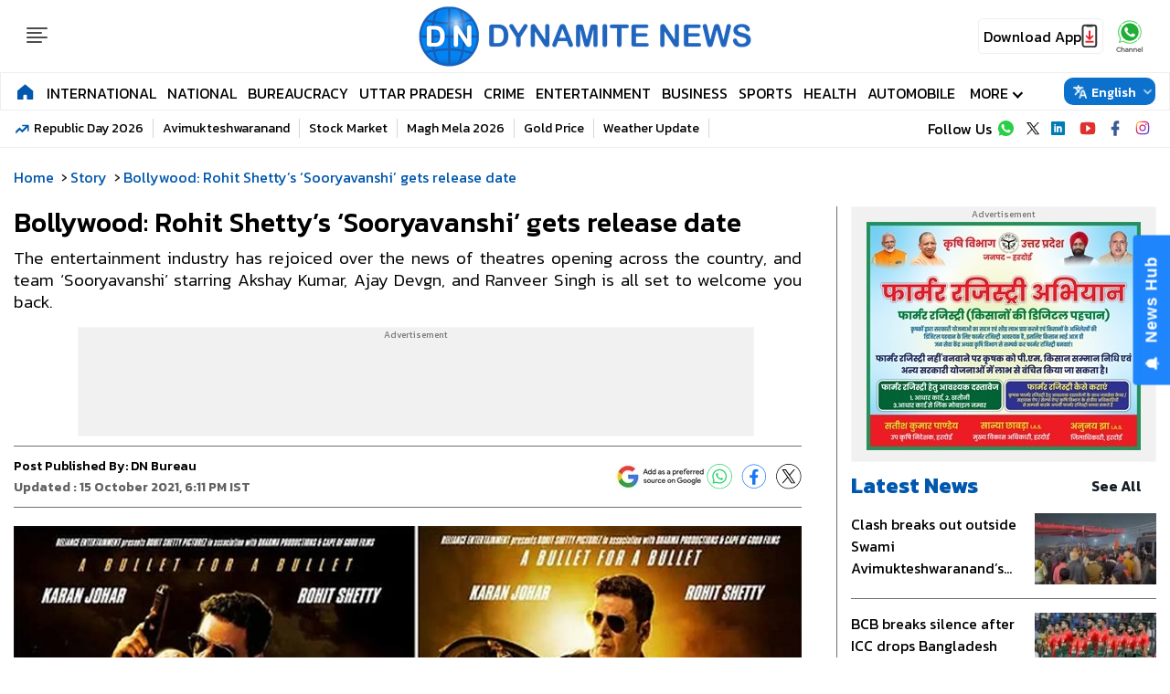

--- FILE ---
content_type: text/html; charset=UTF-8
request_url: https://www.dynamitenews.com/story/bollywood-rohit-shettys-sooryavanshi-gets-release-date
body_size: 26742
content:
<!DOCTYPE html> 
<html lang="en">
<head>
    <meta name="viewport" content="width=device-width, initial-scale=1.0">
    <link rel="preconnect" href="https://fonts.googleapis.com">
    <link rel="preconnect" href="https://fonts.gstatic.com" crossorigin>
    <link href="https://fonts.googleapis.com/css2?family=Kanit:ital,wght@0,100;0,200;0,300;0,400;0,500;0,600;0,700;0,800;0,900;1,100;1,200;1,300;1,400;1,500;1,600;1,700;1,800;1,900&display=swap" rel="stylesheet">
    <link rel="icon" type="image/x-icon" href="https://s3.ap-south-1.amazonaws.com/static.dynamitenews.com/wp-content/themes/dynamite_v1/images/favicon.ico" />
    <link rel="stylesheet" href="https://www.dynamitenews.com/wp-content/themes/dynamite_v1/css/common.css?ver=1.1.6">
    <link rel="stylesheet" href="https://www.dynamitenews.com/wp-content/themes/dynamite_v1/css/main.css?ver=1.5.7">
    <link rel="stylesheet" href="https://www.dynamitenews.com/wp-content/themes/dynamite_v1/css/live.css?ver=1.0.2">
     
    <meta name="charset" value="UTF-8" />
    <meta charset="utf-8">
    <meta property="og:site_name" content="Dynamite News">
    <meta property="og:type" content="website">
	<meta name="twitter:card" content="summary_large_image">
    <meta name="twitter:site" content="@DynamiteNews_">
    <meta property="fb:pages" content="150463288619742" />
    <meta property="og:locale" content="en_IN" />
    <meta property="fb:app_id" content="1273105279434961" />
                <meta name="author" content="DN Bureau">
        <meta name="publisher" content="Dynamite News">
    <meta name="google-site-verification" content="8w8X7gQ3FCPZ2mxpOZNlcorZWRTKg_hW3Aj1f7XOVqw" />
 
        <!-- Google tag (gtag.js) -->
    <script async src="https://www.googletagmanager.com/gtag/js?id=G-9XN4C8M9TG"></script>
    <script>
    window.dataLayer = window.dataLayer || [];
    function gtag() {
        dataLayer.push(arguments);
    }
    gtag('js', new Date());
    gtag('config', 'G-9XN4C8M9TG');
    </script>
    <title>Bollywood: Rohit Shetty&#8217;s &#8216;Sooryavanshi&#8217; gets release date | Dynamite News</title><meta name="description" content="The entertainment industry has rejoiced over the news of theatres opening across the country, and team 'Sooryavanshi' starring Akshay Kumar, Ajay Devgn, and Ranveer Singh is all set to welcome you back." /><meta name="twitter:title" content="Bollywood: Rohit Shetty&#8217;s &#8216;Sooryavanshi&#8217; gets release date | Dynamite News" />
            <meta property="og:title" content="Bollywood: Rohit Shetty&#8217;s &#8216;Sooryavanshi&#8217; gets release date | Dynamite News" /><meta property="og:description" content="The entertainment industry has rejoiced over the news of theatres opening across the country, and team 'Sooryavanshi' starring Akshay Kumar, Ajay Devgn, and Ranveer Singh is all set to welcome you back." />
        <meta property="og:url" content="https://www.dynamitenews.com/story/bollywood-rohit-shettys-sooryavanshi-gets-release-date" />
        <meta name="twitter:description" content="The entertainment industry has rejoiced over the news of theatres opening across the country, and team 'Sooryavanshi' starring Akshay Kumar, Ajay Devgn, and Ranveer Singh is all set to welcome you back." />
        <meta name="twitter:url" content="https://www.dynamitenews.com/story/bollywood-rohit-shettys-sooryavanshi-gets-release-date" />
        <meta property="article:published_time" content="2021-10-15T18:11:59+05:30" />
            <meta property="article:modified_date" content="" /><link rel="image_src" href="https://s3.ap-south-1.amazonaws.com/static.dynamitenews.com/wp-content/uploads/2021/10/15/bollywood-rohit-shettys-sooryavanshi-gets-release-date/616976c0b8cb6.jpg" />
            <meta property="og:image" content="https://s3.ap-south-1.amazonaws.com/static.dynamitenews.com/wp-content/uploads/2021/10/15/bollywood-rohit-shettys-sooryavanshi-gets-release-date/616976c0b8cb6.jpg" />
            <meta property="twitter:image:src" content="https://s3.ap-south-1.amazonaws.com/static.dynamitenews.com/wp-content/uploads/2021/10/15/bollywood-rohit-shettys-sooryavanshi-gets-release-date/616976c0b8cb6.jpg" /><meta property="og:image:width" content="1280" />
        <meta property="og:image:height" content="720" /><link rel="alternate" type="application/rss+xml" title="Latest and Breaking  News in English - Dynamite News" href="https://www.dynamitenews.com/story/feed" /><meta name="robots" content="INDEX, FOLLOW, MAX-SNIPPET:-1, MAX-IMAGE-PREVIEW:LARGE, MAX-VIDEO-PREVIEW:-1" /><meta name="keywords" content="" />
<meta name="news_keywords" content="" />
<link rel="canonical" href="https://www.dynamitenews.com/story/bollywood-rohit-shettys-sooryavanshi-gets-release-date" />
    <script type="application/ld+json">
        {"@context":"http:\/\/schema.org","@type":"WebPage","url":"https:\/\/www.dynamitenews.com\/story\/bollywood-rohit-shettys-sooryavanshi-gets-release-date","inLanguage":"en-IN","name":"Bollywood: Rohit Shetty&#8217;s &#8216;Sooryavanshi&#8217; gets release date","description":"The entertainment industry has rejoiced over the news of theatres opening across the country, and team 'Sooryavanshi' starring Akshay Kumar, Ajay Devgn, and Ranveer Singh is all set to welcome you back.","keywords":"Ajay Devgn, Akshay Kumar, bollywood, entertainment, Ranveer Singh, Sooryavanshi","publisher":{"@type":"Organization","name":"News: Today's News Headlines & Daily Updates from Sports, Movies, Politics, Business | Dynamite News","url":"https:\/\/www.dynamitenews.com","logo":{"@type":"ImageObject","contentUrl":"https:\/\/www.dynamitenews.com\/wp-content\/themes\/dynamite_v1\/images\/dnlogo.jpg","width":116,"height":76}}}    </script>
        <script type="application/ld+json">
        {"@context":"http:\/\/schema.org","@type":"ItemList","itemListElement":[{"@type":"SiteNavigationElement","position":1,"name":"International","url":"https:\/\/www.dynamitenews.com\/international"},{"@type":"SiteNavigationElement","position":2,"name":"National","url":"https:\/\/www.dynamitenews.com\/national"},{"@type":"SiteNavigationElement","position":3,"name":"Bureaucracy","url":"https:\/\/www.dynamitenews.com\/bureaucracy"},{"@type":"SiteNavigationElement","position":4,"name":"Uttar Pradesh","url":"https:\/\/www.dynamitenews.com\/uttar-pradesh"},{"@type":"SiteNavigationElement","position":5,"name":"Crime","url":"https:\/\/www.dynamitenews.com\/crime"},{"@type":"SiteNavigationElement","position":6,"name":"Entertainment","url":"https:\/\/www.dynamitenews.com\/entertainment"},{"@type":"SiteNavigationElement","position":7,"name":"Business","url":"https:\/\/www.dynamitenews.com\/business"},{"@type":"SiteNavigationElement","position":8,"name":"Sports","url":"https:\/\/www.dynamitenews.com\/sports"},{"@type":"SiteNavigationElement","position":9,"name":"Health","url":"https:\/\/www.dynamitenews.com\/health"},{"@type":"SiteNavigationElement","position":10,"name":"Automobile","url":"https:\/\/www.dynamitenews.com\/automobile"}]}    </script>
            <script type="application/ld+json" defer>
        {
        "@context": "https://schema.org",
        "@type": "NewsMediaOrganization",
        "name": "Dynamite News",
        "url": "https://www.dynamitenews.com/",
        "logo": "https://www.dynamitenews.com/wp-content/themes/dynamite_v1/images/dnlogo.svg",
        "address": {
            "@type": "PostalAddress",
            "streetAddress": "9A/1, 105, F/F, WEA, Karol Bagh",
            "addressLocality": "New Delhi",
            "addressRegion": "India",
            "addressCountry": "IN",
            "postalCode": "110005"
        },
        "sameAs": [
            "https://www.facebook.com/DynamiteNewsEnglish",
            "https://www.instagram.com/dynamitenews/",
            "https://x.com/dynamitenews_/",
            "https://t.me/DynamiteNews/",
            "https://www.linkedin.com/company/dynamitenews1",
            "https://www.youtube.com/@DynamiteNews1"
        ]
        }
    </script>

   
    <script type="application/ld+json">
        {
        "@context": "https://schema.org",
        "@type": "WebSite",
        "name": "Dynamite News",
        "url": "https://www.dynamitenews.com",
        "potentialAction": {
            "@type": "SearchAction",
            "target": "https://www.dynamitenews.com{search_term_string}",
            "query-input": "required name=search_term_string"
        }
        }
    </script>
    <script type="application/ld+json">
    {
        "@context": "https://schema.org",
        "@type": "BreadcrumbList",
        "itemListElement": [{"@type":"ListItem","position":1,"item":{"@id":"https:\/\/www.dynamitenews.com","name":"Dynamite News"}},{"@type":"ListItem","position":2,"item":{"@id":"https:\/\/www.dynamitenews.com\/story","name":"Story"}},{"@type":"ListItem","position":3,"item":{"@id":"https:\/\/www.dynamitenews.com\/story\/bollywood-rohit-shettys-sooryavanshi-gets-release-date","name":"Bollywood: Rohit Shetty&#8217;s &#8216;Sooryavanshi&#8217; gets release date"}}]
    }
    </script>            <script type="application/ld+json">
            {"@context":"https:\/\/schema.org","@type":"NewsArticle","headline":"Bollywood: Rohit Shetty's 'Sooryavanshi' gets release date","description":"The entertainment industry has rejoiced over the news of theatres opening across the country, and team 'Sooryavanshi' starring Akshay Kumar, Ajay Devgn, and Ranveer Singh is all set to welcome you back.","keywords":"Ajay Devgn, Akshay Kumar, bollywood, entertainment, Ranveer Singh, Sooryavanshi","articleSection":"Entertainment","articleBody":"Mumbai (Maharashtra): The entertainment industry has rejoiced over the news of theatres opening across the country, and team &#39;Sooryavanshi&#39; starring Akshay Kumar, Ajay Devgn, and Ranveer Singh is all set to welcome you back. The much-anticipated action entertainer, &#39;Sooryavanshi&#39; is all set to release in the theatres on November 5.\r\n\r\nAkshay confirmed the news on his Twitter handle by sharing a video where the superstar trio could be seen relieving the cinematic experience.\r\n&quot;Interval hua khatam, now it&#39;s showtime! #Sooryavanshi releasing this Diwali, 5th November at a cinema near you. Come celebrate with us. #BackToCinemas,&quot; he tweeted along with the video. Director Rohit Shetty had earlier teased that &#39;Sooryavanshi&#39; that also stars Katrina Kaif will release this Diwali (November 4), but the exact date wasn&#39;t confirmed at that time.\r\n\r\nThe news comes after Maharashtra Chief Minister Uddav Thackeray announced in September that all cinema halls and theatres in the state will be permitted to reopen after October 22. The cop drama&#39;s release had been a topic of speculation for a year now. It was originally slated to release on March 24 last year but was delayed due to the COVID-19 pandemic, which led to the shutting down of cinema halls.\r\n\r\n\r\n\r\nInterval hua khatam, now it&rsquo;s showtime! #Sooryavanshi releasing this Diwali, 5th November at a cinema near you. Come celebrate with us. #BackToCinemas pic.twitter.com\/JF2QE80Efp\r\n&mdash; Akshay Kumar (@akshaykumar) October 15, 2021\r\n\r\n\r\n&#39;Sooryavanshi&#39; is a continuation of the cop action &#39;Singham&#39; universe, which began with the Ajay Devgn starrer &#39;Singam&#39; and &#39;Singham Returns&#39;, then expanded with &#39;Simmba&#39;, starring Ranveer Singh and Devgn, and now is going forward with Akshay&#39;s character. In &#39;Sooryavanshi&#39; Akshay will be seen portraying the role of a DSP who fights crime. Katrina will be playing the role of Akshay&#39;s love interest in the film. The movie will also feature special cameos by Ajay Devgn (Singham) and Ranveer Singh (Simmba). (ANI)","url":"https:\/\/www.dynamitenews.com\/story\/bollywood-rohit-shettys-sooryavanshi-gets-release-date","inLanguage":"en_IN","datePublished":"2021-10-15 18:11:59 +05:30","dateModified":"2021-10-15 18:11:59 +05:30","thumbnailUrl":"https:\/\/s3.ap-south-1.amazonaws.com\/static.dynamitenews.com\/wp-content\/uploads\/2021\/10\/15\/bollywood-rohit-shettys-sooryavanshi-gets-release-date\/616976c0b8cb6.jpg","mainEntityOfPage":{"@type":"WebPage","@id":"https:\/\/www.dynamitenews.com\/story\/bollywood-rohit-shettys-sooryavanshi-gets-release-date","name":"Bollywood: Rohit Shetty's 'Sooryavanshi' gets release date","image":"https:\/\/s3.ap-south-1.amazonaws.com\/static.dynamitenews.com\/wp-content\/uploads\/2021\/10\/15\/bollywood-rohit-shettys-sooryavanshi-gets-release-date\/616976c0b8cb6.jpg"},"image":{"@type":"ImageObject","url":"https:\/\/s3.ap-south-1.amazonaws.com\/static.dynamitenews.com\/wp-content\/uploads\/2021\/10\/15\/bollywood-rohit-shettys-sooryavanshi-gets-release-date\/616976c0b8cb6.jpg","width":"1280","height":"720"},"author":{"@type":"Person","name":"DN Bureau","url":"https:\/\/www.dynamitenews.com\/author\/dn-bureaudynamitenews-com"},"publisher":{"@type":"Organization","name":"Dynamite News","url":"https:\/\/www.dynamitenews.com\/","logo":{"@type":"ImageObject","url":"https:\/\/www.dynamitenews.com\/wp-content\/themes\/dynamite_v1\/images\/dnlogo.jpg","width":116,"height":76}}}        </script>
        
    <script>
        var wpContext = {
            isCategory: false,
            isPage: false,
            isTag: false,
            isAuthor: false        };
    </script>
            <script async defer src="https://a.vdo.ai/core/o-dynamitenews/vdo.ai.js"></script>
        <script>
        lozadDebug = true;
        lozadDynamicImage = true;
    </script> 
    <script async src="https://pagead2.googlesyndication.com/pagead/js/adsbygoogle.js?client=ca-pub-6798916026535686"
     crossorigin="anonymous"></script>
    <script async src="https://securepubads.g.doubleclick.net/tag/js/gpt.js" crossorigin="anonymous"></script>
    <script>
        window.googletag = window.googletag || {cmd: []};
        var adSlots = [];
        googletag.cmd.push(function() {
            if (screen.width < 960) {
                var category = 'home'; var device = 'mobile'; var devicename = 'Mobile';
                                    adSlots.push(googletag.defineSlot('/21684556918/DN_E_Mob_ROS_Header_300x250', [300, 250], 'div-gpt-ad-1712834417082-1').addService(googletag.pubads()));
                    adSlots.push(googletag.defineSlot('/21684556918/DN_E_Mob_ROS_Middle_1_300x250', [300, 250], 'div-gpt-ad-1712834417082-2').addService(googletag.pubads()));
                    adSlots.push(googletag.defineSlot('/21684556918/DN_E_Mob_ROS_Middle_2_300x250', [300, 250], 'div-gpt-ad-1712834417082-3').addService(googletag.pubads()));
                    adSlots.push(googletag.defineSlot('/21684556918/DN_E_Mob_ROS_Middle_3_300x250', [300, 250], 'div-gpt-ad-1712834417082-4').addService(googletag.pubads()));
                    adSlots.push(googletag.defineSlot('/21684556918/DN_E_Mob_ROS_Middle_4_300x250', [300, 250], 'div-gpt-ad-1712834417082-5').addService(googletag.pubads()));
                    adSlots.push(googletag.defineSlot('/21684556918/DN_E_Mob_ROS_Middle_5_300x250', [300, 250], 'div-gpt-ad-1712834417082-6').addService(googletag.pubads()));
                    adSlots.push(googletag.defineSlot('/188001951/DN_E_Mob_ROS_Middle_6_300x250', [300, 250], 'div-gpt-ad-1712834417082-7').addService(googletag.pubads()));	
                    adSlots.push(googletag.defineSlot('/188001951/DN_E_Mob_ROS_Middle_7_300x250', [300, 250], 'div-gpt-ad-1712834417082-8').addService(googletag.pubads()));	
                    adSlots.push(googletag.defineSlot('/188001951/DN_E_Mob_ROS_Middle_8_300x250', [300, 250], 'div-gpt-ad-1712834417082-9').addService(googletag.pubads()));	
                	//End for Mobile
            } else {
                var category = 'home';var device = 'desktop'; var devicename = 'desktop';
                                    adSlots.push(googletag.defineSlot('/21684556918/DN_E_Desk_ROS_Header_970X90', [970, 90], 'div-gpt-ad-1762154034197-5').addService(googletag.pubads()));
                    adSlots.push(googletag.defineSlot('/21684556918/DN_E_Desk_ROS_Footer_970X90', [970, 90], 'div-gpt-ad-1762154034197-6').addService(googletag.pubads()));
                    adSlots.push(googletag.defineSlot('/21684556918/DN_E_Desk_HP_Header_970X90', [970, 90], 'div-gpt-ad-1762154034197-1').addService(googletag.pubads()));
                    adSlots.push(googletag.defineSlot('/21684556918/DN_E_Desk_HP_Footer_970X90', [970, 90], 'div-gpt-ad-1762154034197-2').addService(googletag.pubads()));
                    adSlots.push(googletag.defineSlot('/21684556918/DN_E_Desk_Ros_Header_728x90', [728, 90], 'div-gpt-ad-1712834417081-1').addService(googletag.pubads()));
                    adSlots.push(googletag.defineSlot('/21684556918/DN_E_Desk_Ros_RHS_1_300x250', [300, 250], 'div-gpt-ad-1712834417081-2').addService(googletag.pubads()));
                    adSlots.push(googletag.defineSlot('/21684556918/DN_E_Desk_Ros_RHS_2_300x250', [300, 250], 'div-gpt-ad-1712834417081-3').addService(googletag.pubads()));
                    adSlots.push(googletag.defineSlot('/21684556918/DN_E_Desk_Ros_RHS_3_300x250', [300, 250], 'div-gpt-ad-1712834417081-4').addService(googletag.pubads()));
                    adSlots.push(googletag.defineSlot('/21684556918/DN_E_Desk_Ros_RHS_4_300x250', [300, 250], 'div-gpt-ad-1712834417081-5').addService(googletag.pubads()));
                    adSlots.push(googletag.defineSlot('/21684556918/DN_E_Desk_Ros_Middle_1_300x250', [300, 250], 'div-gpt-ad-1712834417081-6').addService(googletag.pubads()));
                    adSlots.push(googletag.defineSlot('/188001951/DN_E_Desk_Ros_Middle_2_300x250', [300, 250], 'div-gpt-ad-1712834417081-7').addService(googletag.pubads()));
                    adSlots.push(googletag.defineSlot('/188001951/DN_E_Desk_Ros_RHS_5_300x250', [300, 250], 'div-gpt-ad-1712834417081-8').addService(googletag.pubads()));
                    adSlots.push(googletag.defineSlot('/188001951/DN_E_Desk_Ros_RHS_6_300x250', [300, 250], 'div-gpt-ad-1712834417081-9').addService(googletag.pubads()));
                    adSlots.push(googletag.defineSlot('/21684556918/DN_E_Desk_Ros_Footer_728x90', [728, 90], 'div-gpt-ad-1712834417081-11').addService(googletag.pubads()));
                            }
                            googletag.pubads().set('page_url', 'https://www.dynamitenews.com/story/bollywood-rohit-shettys-sooryavanshi-gets-release-date');
                googletag.pubads().setTargeting('DN_E_Detail', ['detail', '']);
                googletag.pubads().setTargeting('Article_ID', ['36030']);
                googletag.pubads().setTargeting('Keywords', ['Ajay-Devgn','Akshay-Kumar','bollywood','entertainment','Ranveer-Singh']);
                googletag.pubads().setTargeting('URL', ['https://www.dynamitenews.com/story/bollywood-rohit-shettys-sooryavanshi-gets-release-date']);
                        googletag.pubads().collapseEmptyDivs();
            googletag.pubads().enableSingleRequest();
            googletag.enableServices();

            // ======== INITIAL DISPLAY FOR ALL SLOTS ==========
            adSlots.forEach(function (slot) {
                googletag.display(slot.getSlotElementId());
                });
            });

            // ======== REFRESH LOGIC (EVERY 20 SECONDS) ==========
            function refreshAllAds() {
                googletag.cmd.push(function () {
                googletag.pubads().refresh(adSlots);
                console.log("✅ All ad slots refreshed at " + new Date().toLocaleTimeString());
                });
            }
            setTimeout(function() {
                setInterval(refreshAllAds, 30000);
            }, 30000);
    </script>

    <link rel='dns-prefetch' href='//platform.twitter.com' />
<link rel='dns-prefetch' href='//s3.ap-south-1.amazonaws.com' />
<style id='wp-img-auto-sizes-contain-inline-css' type='text/css'>
img:is([sizes=auto i],[sizes^="auto," i]){contain-intrinsic-size:3000px 1500px}
/*# sourceURL=wp-img-auto-sizes-contain-inline-css */
</style>
<script>
window.dataLayer = window.dataLayer || [];
window.dataLayer.push({
    event: 'article_view',
    page_type: 'Detail',
    content_id: '36030',
    content_type: 'NewsArticle',
    word_count: '320',
    author_name: 'DN Bureau',
    author_id: '4',
    edit_by_author_name: 'NA',
    edit_by_author_id: 'NA',
    title: 'Bollywood: Rohit Shetty&#8217;s &#8216;Sooryavanshi&#8217; gets release date',
    page_url: 'https://www.dynamitenews.com/story/bollywood-rohit-shettys-sooryavanshi-gets-release-date',
    published_date: '2021-10-15 18:11:59',
    modification_date: '',
    category: 'story',
    sub_category: 'NA',
    previous_source: document.referrer || 'NA',
    day_parting: (new Date().getHours() < 12) ? "Morning" : (new Date().getHours() < 18) ? "Afternoon" : "Night"
});
</script>
<link rel="amphtml" href="https://www.dynamitenews.com/story/bollywood-rohit-shettys-sooryavanshi-gets-release-date/amp"><link rel="icon" href="https://s3.ap-south-1.amazonaws.com/static.dynamitenews.com/wp-content/uploads/2025/04/cropped-logo-1-32x32.png" sizes="32x32" />
<link rel="icon" href="https://s3.ap-south-1.amazonaws.com/static.dynamitenews.com/wp-content/uploads/2025/04/cropped-logo-1-192x192.png" sizes="192x192" />
<link rel="apple-touch-icon" href="https://s3.ap-south-1.amazonaws.com/static.dynamitenews.com/wp-content/uploads/2025/04/cropped-logo-1-180x180.png" />
<meta name="msapplication-TileImage" content="https://s3.ap-south-1.amazonaws.com/static.dynamitenews.com/wp-content/uploads/2025/04/cropped-logo-1-270x270.png" />
 

     <!-- afp header code starts here -->
<!-- <script type="text/javascript"> var adgh_p1="8268"; var adgh_p2=""; var adgh_p3="0";var adgHdSc=document.createElement("script"); document.head.appendChild(adgHdSc); adgHdSc.async=true; var adgHscParam="p1="+adgh_p1+"&p2="+adgh_p2+"&p3="+adgh_p3; adgHdSc.id="adg_pixel_header_script";adgHdSc.src="//adgebra.co.in/afph/afph.js?"+adgHscParam; </script> -->
<!-- afp header code ends here -->
 <!-- <script id="feedify_webscript">
    var feedify = feedify || {};
        window.feedify_options={fedify_url:"https://app.feedify.net/"};
        (function (window, document){
    function addScript( script_url ){
      var s = document.createElement('script');
      s.type = 'text/javascript';
      s.src = script_url;
      document.getElementsByTagName('head')[0].appendChild(s);
    }
    addScript('https://cdn.feedify.net/getjs/feedbackembad-min-3.0.js');
    })(window, document);
</script> -->
<script> window._izq = window._izq || []; window._izq.push(["init"]); </script> <script src="https://cdn.izooto.com/scripts/6634de44e25de9abe062411c2f904a558a01bb0a.js"></script>                  
<style id='global-styles-inline-css' type='text/css'>
:root{--wp--preset--aspect-ratio--square: 1;--wp--preset--aspect-ratio--4-3: 4/3;--wp--preset--aspect-ratio--3-4: 3/4;--wp--preset--aspect-ratio--3-2: 3/2;--wp--preset--aspect-ratio--2-3: 2/3;--wp--preset--aspect-ratio--16-9: 16/9;--wp--preset--aspect-ratio--9-16: 9/16;--wp--preset--color--black: #000000;--wp--preset--color--cyan-bluish-gray: #abb8c3;--wp--preset--color--white: #ffffff;--wp--preset--color--pale-pink: #f78da7;--wp--preset--color--vivid-red: #cf2e2e;--wp--preset--color--luminous-vivid-orange: #ff6900;--wp--preset--color--luminous-vivid-amber: #fcb900;--wp--preset--color--light-green-cyan: #7bdcb5;--wp--preset--color--vivid-green-cyan: #00d084;--wp--preset--color--pale-cyan-blue: #8ed1fc;--wp--preset--color--vivid-cyan-blue: #0693e3;--wp--preset--color--vivid-purple: #9b51e0;--wp--preset--gradient--vivid-cyan-blue-to-vivid-purple: linear-gradient(135deg,rgb(6,147,227) 0%,rgb(155,81,224) 100%);--wp--preset--gradient--light-green-cyan-to-vivid-green-cyan: linear-gradient(135deg,rgb(122,220,180) 0%,rgb(0,208,130) 100%);--wp--preset--gradient--luminous-vivid-amber-to-luminous-vivid-orange: linear-gradient(135deg,rgb(252,185,0) 0%,rgb(255,105,0) 100%);--wp--preset--gradient--luminous-vivid-orange-to-vivid-red: linear-gradient(135deg,rgb(255,105,0) 0%,rgb(207,46,46) 100%);--wp--preset--gradient--very-light-gray-to-cyan-bluish-gray: linear-gradient(135deg,rgb(238,238,238) 0%,rgb(169,184,195) 100%);--wp--preset--gradient--cool-to-warm-spectrum: linear-gradient(135deg,rgb(74,234,220) 0%,rgb(151,120,209) 20%,rgb(207,42,186) 40%,rgb(238,44,130) 60%,rgb(251,105,98) 80%,rgb(254,248,76) 100%);--wp--preset--gradient--blush-light-purple: linear-gradient(135deg,rgb(255,206,236) 0%,rgb(152,150,240) 100%);--wp--preset--gradient--blush-bordeaux: linear-gradient(135deg,rgb(254,205,165) 0%,rgb(254,45,45) 50%,rgb(107,0,62) 100%);--wp--preset--gradient--luminous-dusk: linear-gradient(135deg,rgb(255,203,112) 0%,rgb(199,81,192) 50%,rgb(65,88,208) 100%);--wp--preset--gradient--pale-ocean: linear-gradient(135deg,rgb(255,245,203) 0%,rgb(182,227,212) 50%,rgb(51,167,181) 100%);--wp--preset--gradient--electric-grass: linear-gradient(135deg,rgb(202,248,128) 0%,rgb(113,206,126) 100%);--wp--preset--gradient--midnight: linear-gradient(135deg,rgb(2,3,129) 0%,rgb(40,116,252) 100%);--wp--preset--font-size--small: 13px;--wp--preset--font-size--medium: 20px;--wp--preset--font-size--large: 36px;--wp--preset--font-size--x-large: 42px;--wp--preset--spacing--20: 0.44rem;--wp--preset--spacing--30: 0.67rem;--wp--preset--spacing--40: 1rem;--wp--preset--spacing--50: 1.5rem;--wp--preset--spacing--60: 2.25rem;--wp--preset--spacing--70: 3.38rem;--wp--preset--spacing--80: 5.06rem;--wp--preset--shadow--natural: 6px 6px 9px rgba(0, 0, 0, 0.2);--wp--preset--shadow--deep: 12px 12px 50px rgba(0, 0, 0, 0.4);--wp--preset--shadow--sharp: 6px 6px 0px rgba(0, 0, 0, 0.2);--wp--preset--shadow--outlined: 6px 6px 0px -3px rgb(255, 255, 255), 6px 6px rgb(0, 0, 0);--wp--preset--shadow--crisp: 6px 6px 0px rgb(0, 0, 0);}:where(.is-layout-flex){gap: 0.5em;}:where(.is-layout-grid){gap: 0.5em;}body .is-layout-flex{display: flex;}.is-layout-flex{flex-wrap: wrap;align-items: center;}.is-layout-flex > :is(*, div){margin: 0;}body .is-layout-grid{display: grid;}.is-layout-grid > :is(*, div){margin: 0;}:where(.wp-block-columns.is-layout-flex){gap: 2em;}:where(.wp-block-columns.is-layout-grid){gap: 2em;}:where(.wp-block-post-template.is-layout-flex){gap: 1.25em;}:where(.wp-block-post-template.is-layout-grid){gap: 1.25em;}.has-black-color{color: var(--wp--preset--color--black) !important;}.has-cyan-bluish-gray-color{color: var(--wp--preset--color--cyan-bluish-gray) !important;}.has-white-color{color: var(--wp--preset--color--white) !important;}.has-pale-pink-color{color: var(--wp--preset--color--pale-pink) !important;}.has-vivid-red-color{color: var(--wp--preset--color--vivid-red) !important;}.has-luminous-vivid-orange-color{color: var(--wp--preset--color--luminous-vivid-orange) !important;}.has-luminous-vivid-amber-color{color: var(--wp--preset--color--luminous-vivid-amber) !important;}.has-light-green-cyan-color{color: var(--wp--preset--color--light-green-cyan) !important;}.has-vivid-green-cyan-color{color: var(--wp--preset--color--vivid-green-cyan) !important;}.has-pale-cyan-blue-color{color: var(--wp--preset--color--pale-cyan-blue) !important;}.has-vivid-cyan-blue-color{color: var(--wp--preset--color--vivid-cyan-blue) !important;}.has-vivid-purple-color{color: var(--wp--preset--color--vivid-purple) !important;}.has-black-background-color{background-color: var(--wp--preset--color--black) !important;}.has-cyan-bluish-gray-background-color{background-color: var(--wp--preset--color--cyan-bluish-gray) !important;}.has-white-background-color{background-color: var(--wp--preset--color--white) !important;}.has-pale-pink-background-color{background-color: var(--wp--preset--color--pale-pink) !important;}.has-vivid-red-background-color{background-color: var(--wp--preset--color--vivid-red) !important;}.has-luminous-vivid-orange-background-color{background-color: var(--wp--preset--color--luminous-vivid-orange) !important;}.has-luminous-vivid-amber-background-color{background-color: var(--wp--preset--color--luminous-vivid-amber) !important;}.has-light-green-cyan-background-color{background-color: var(--wp--preset--color--light-green-cyan) !important;}.has-vivid-green-cyan-background-color{background-color: var(--wp--preset--color--vivid-green-cyan) !important;}.has-pale-cyan-blue-background-color{background-color: var(--wp--preset--color--pale-cyan-blue) !important;}.has-vivid-cyan-blue-background-color{background-color: var(--wp--preset--color--vivid-cyan-blue) !important;}.has-vivid-purple-background-color{background-color: var(--wp--preset--color--vivid-purple) !important;}.has-black-border-color{border-color: var(--wp--preset--color--black) !important;}.has-cyan-bluish-gray-border-color{border-color: var(--wp--preset--color--cyan-bluish-gray) !important;}.has-white-border-color{border-color: var(--wp--preset--color--white) !important;}.has-pale-pink-border-color{border-color: var(--wp--preset--color--pale-pink) !important;}.has-vivid-red-border-color{border-color: var(--wp--preset--color--vivid-red) !important;}.has-luminous-vivid-orange-border-color{border-color: var(--wp--preset--color--luminous-vivid-orange) !important;}.has-luminous-vivid-amber-border-color{border-color: var(--wp--preset--color--luminous-vivid-amber) !important;}.has-light-green-cyan-border-color{border-color: var(--wp--preset--color--light-green-cyan) !important;}.has-vivid-green-cyan-border-color{border-color: var(--wp--preset--color--vivid-green-cyan) !important;}.has-pale-cyan-blue-border-color{border-color: var(--wp--preset--color--pale-cyan-blue) !important;}.has-vivid-cyan-blue-border-color{border-color: var(--wp--preset--color--vivid-cyan-blue) !important;}.has-vivid-purple-border-color{border-color: var(--wp--preset--color--vivid-purple) !important;}.has-vivid-cyan-blue-to-vivid-purple-gradient-background{background: var(--wp--preset--gradient--vivid-cyan-blue-to-vivid-purple) !important;}.has-light-green-cyan-to-vivid-green-cyan-gradient-background{background: var(--wp--preset--gradient--light-green-cyan-to-vivid-green-cyan) !important;}.has-luminous-vivid-amber-to-luminous-vivid-orange-gradient-background{background: var(--wp--preset--gradient--luminous-vivid-amber-to-luminous-vivid-orange) !important;}.has-luminous-vivid-orange-to-vivid-red-gradient-background{background: var(--wp--preset--gradient--luminous-vivid-orange-to-vivid-red) !important;}.has-very-light-gray-to-cyan-bluish-gray-gradient-background{background: var(--wp--preset--gradient--very-light-gray-to-cyan-bluish-gray) !important;}.has-cool-to-warm-spectrum-gradient-background{background: var(--wp--preset--gradient--cool-to-warm-spectrum) !important;}.has-blush-light-purple-gradient-background{background: var(--wp--preset--gradient--blush-light-purple) !important;}.has-blush-bordeaux-gradient-background{background: var(--wp--preset--gradient--blush-bordeaux) !important;}.has-luminous-dusk-gradient-background{background: var(--wp--preset--gradient--luminous-dusk) !important;}.has-pale-ocean-gradient-background{background: var(--wp--preset--gradient--pale-ocean) !important;}.has-electric-grass-gradient-background{background: var(--wp--preset--gradient--electric-grass) !important;}.has-midnight-gradient-background{background: var(--wp--preset--gradient--midnight) !important;}.has-small-font-size{font-size: var(--wp--preset--font-size--small) !important;}.has-medium-font-size{font-size: var(--wp--preset--font-size--medium) !important;}.has-large-font-size{font-size: var(--wp--preset--font-size--large) !important;}.has-x-large-font-size{font-size: var(--wp--preset--font-size--x-large) !important;}
/*# sourceURL=global-styles-inline-css */
</style>
</head>
<body>
    <!-- Begin comScore Tag -->
<script>
  var _comscore = _comscore || [];
  _comscore.push({ c1: "2", c2: "30402400" ,  options: { enableFirstPartyCookie: "false" } });
  (function() {
    var s = document.createElement("script"), el = document.getElementsByTagName("script")[0]; s.async = true;
    s.src = "https://sb.scorecardresearch.com/cs/30402400/beacon.js";
    el.parentNode.insertBefore(s, el);
  })();
</script>
<noscript>
  <img src="https://sb.scorecardresearch.com/p?c1=2&amp;c2=30402400&amp;cv=3.9.1&amp;cj=1">
</noscript>
<!-- End comScore Tag -->  
    <!-- header code starts here -->
			<!-- header code starts here -->
			<header class="main-header">
				
				<!-- <div class="header-top">
					<div class="container">
						<a href="https://hindi.dynamitenews.com/" title="Hindi Dynamite" rel="nofollow noopener">Hindi Dynamite</a>
						<a href="https://www.yuvadynamite.com/" title="yuvadynamite" rel="nofollow noopener">Yuva Dynamite</a>
						
					</div>
				</div> -->
				<div class="header-middle-main">
					<div class="container">
						<div class="dynamiteLHS">
							<div id="toogleNav" title="hamburger Menu">
								<span class="MenuBtn">
									<i></i>
									<i></i>
									<i></i>
									<i></i>
								</span>
							</div>

						</div>
						<div class="header_main__logo">
							<a href="https://www.dynamitenews.com" title="Dynamite News">
																	<h2>India News Today</h2>
																<img width="150" height="46" src="https://s3.ap-south-1.amazonaws.com/static.dynamitenews.com/wp-content/uploads/2025/11/DN-WEBSITE-BANNER-logo-english.png" alt="Dynamite News" title="Dynamite News">
							</a>
						</div>
						<div class="dynamiteRHS">
							<a class="play-store" href="https://play.google.com/store/apps/details?id=com.altware.dynamitenews" rel="nofollow" class="app-download">
					            <span class="app-download-text">Download App</span>
					            <svg xmlns="http://www.w3.org/2000/svg" width="18" height="27" viewBox="0 0 12 18" fill="none">
					                <rect x="1" y="1.16025" width="9.84615" height="15.5897" rx="1.64103" stroke="#333333" stroke-width="1.23077"></rect>
					                <rect x="3.53809" y="0.75" width="4.92308" height="1.64103" rx="0.820513" fill="#333333"></rect>
					                <rect x="3" y="12.5" width="6" height="1.3" fill="#EC2027"></rect>
					                <path d="M6 12.1295L3 9.12947L3.84 8.25947L5.4 9.81947V4.92947H6.6V9.81947L8.16 8.25947L9 9.12947L6 12.1295Z" fill="#EC2027"></path>
					            </svg>
					        </a>
							<a class="whatsappChannel" href="https://www.whatsapp.com/channel/0029Va9En3XAzNbxkjED2S2k" title="whatsappChannel" target="_blank">
								<svg class="whats_icon">
									<use href="#ic_whatsapp"></use>
								</svg>
							</a>
							<!-- <a class="webStories" href="#" title="WebStories">
								<svg class="whats_icon">
									<use href="#ic_webstories"></use>
								</svg>
							</a> -->
							<!-- <div id="toogleNav" title="hamburger Menu">
								<span class="MenuBtn">
									<i></i>
									<i></i>
									<i></i>
									<i></i>
								</span>
							</div> -->

						</div>
					</div>
				</div>
				<div class="mainMenu">
					<div class="container">
						<div class="left-main-menu">
							<a class="active" href="https://www.dynamitenews.com" title="home">
								<svg class="home_icon">
							      <use href="#ic_home"></use>
							    </svg>
							</a>
							<a title="International" href="https://www.dynamitenews.com/international">International</a><a title="National" href="https://www.dynamitenews.com/national">National</a><a title="Bureaucracy" href="https://www.dynamitenews.com/bureaucracy">Bureaucracy</a><a title="Uttar Pradesh" href="https://www.dynamitenews.com/uttar-pradesh">Uttar Pradesh</a><a title="Crime" href="https://www.dynamitenews.com/crime">Crime</a><a title="Entertainment" href="https://www.dynamitenews.com/entertainment">Entertainment</a><a title="Business" href="https://www.dynamitenews.com/business">Business</a><a title="Sports" href="https://www.dynamitenews.com/sports">Sports</a><a title="Health" href="https://www.dynamitenews.com/health">Health</a><a title="Automobile" href="https://www.dynamitenews.com/automobile">Automobile</a>
            <div class="more-drop-down">
                <span class="more-hov">More</span>
                <div class="dropdown-content">
                    <ul class="more-list">
                        <li><a title="Lifestyle And Travel" href="https://www.dynamitenews.com/lifestyle-and-travel">Lifestyle And Travel</a></li><li><a title="Tech And Science" href="https://www.dynamitenews.com/technology">Tech And Science</a></li><li><a title="Videos" href="https://www.dynamitenews.com/videos">Videos</a></li><li><a title="Viral" href="https://www.dynamitenews.com/viral">Viral</a></li>
                    </ul>
                </div>
            </div>						</div>
						<div class="lang-list mob">
                        <div class="lang">
                            <img src="https://s3.ap-south-1.amazonaws.com/static.dynamitenews.com/wp-content/uploads/2025/07/translate.png" title="Translate" alt="Translate">
                            <span>English</span>
                            <img src="https://s3.ap-south-1.amazonaws.com/static.dynamitenews.com/wp-content/uploads/2025/07/down.png" alt="downtoggle" title="downtoggle">
                        </div>
                        <ul class="list-unstyled">
                            <li><a href="https://hindi.dynamitenews.com/">हिंदी</a></li>
                            <li><a href="https://www.dynamitenews.com/">English</a></li>
							<li><a href="https://www.yuvadynamite.com/">युवा डाइनामाइट</a></li>
                        </ul>
                    </div>
					</div>
				</div>
				<div class="TreadMenu">
					<div class="container">
						<div class="Treading-left">
							<div class="d-flex">
								<div class="TreandingIcon">

									<svg version="1.1" id="Layer_1" xmlns="http://www.w3.org/2000/svg" xmlns:xlink="http://www.w3.org/1999/xlink" x="0px" y="0px" viewBox="0 0 28 18" style="enable-background:new 0 0 16 24;" xml:space="preserve">
									  <path d="M3 17L9 11L13 15L21 7V13H23V3H13V5H19L13 11L9 7L3 13V17Z" />
									</svg>

								</div>
								<ul class="TrendLinks">
									<li><a title="Republic Day 2026" href="/topic/Republic-Day-2026">Republic Day 2026</a></li><li><a title="Avimukteshwaranand" href="/topic/Avimukteshwaranand">Avimukteshwaranand</a></li><li><a title="Stock Market" href="/topic/Stock-Market">Stock Market</a></li><li><a title="Magh Mela 2026" href="/topic/Magh-Mela-2026">Magh Mela 2026</a></li><li><a title="Gold Price" href="/topic/Gold-Price">Gold Price</a></li><li><a title="Weather Update" href="https://www.dynamitenews.com/topic/weather-update">Weather Update</a></li>								</ul>
							</div>
						</div>
						<div class="Treading-right">
							<div class="right-menu-nav">
	                   			<div class="follow-us">
									<span>Follow Us</span>
								</div>
								<div class="social-media-icons">
									<ul>	
										<li class="socialmedia-icon">
											<a class="whatsapp" href="https://www.whatsapp.com/channel/0029Va9En3XAzNbxkjED2S2k" title="Join Dynamite Live WhatsApp Channel" target="_blank" style="color:white;"></a>
										</li>
										<li class="socialmedia-icon">
											<a class="twitter" title="Dynamite X" target="_blank" rel="noopener" href="https://x.com/DynamiteNews_"></a>        
										</li>
										<li class="socialmedia-icon">
											<a class="linkedin" title="Dynamite linkedin" target="_blank" rel="noopener" href="https://www.linkedin.com/company/dynamitenews1"></a>        
										</li>														
										<li class="socialmedia-icon">
											<a class="youtube" title="Dynamite youtube" target="_blank" rel="noopener" href="https://www.youtube.com/@DynamiteNews1?sub_confirmation=1"></a>
										</li>
										<li class="socialmedia-icon">
											<a class="facebook" title="Dynamite facebook" target="_blank" rel="noopener" href="https://www.facebook.com/DynamiteNewsEnglish"></a>
										</li>										
										<li class="socialmedia-icon">
											<a class="instagram" title="Dynamite Instagram" target="_blank" rel="noopener" href="https://www.instagram.com/dynamitenews/"></a>
										</li>
									</ul>
								</div>
							</div>
						</div>
					</div>
				</div>
				
			</header>
			<!-- header code ends here -->
			<div class="menuNavigation" id="megaMenu">
				<div class="container">
					<div class="megaMenu_Header">
						<div class="header_main__logo">
							<a href="https://www.dynamitenews.com" title="Dynamite News">
								<img width="150" height="46" src="https://s3.ap-south-1.amazonaws.com/static.dynamitenews.com/wp-content/uploads/2025/05/DN-New-LOGO_ENG.png" alt="Dynamite News" title="Dynamite News">
							</a>
						</div>
						<div class="search_box">
							<form action="https://www.dynamitenews.com/search" method="GET" id="headerSearch" class="search">
								<input autocomplete="off" placeholder="Search .." type="text" id="searchText2"  class="s_input" name="q">
								<button  id="clickSearchValue" type="submit" aria-label="search"  class="s_button"><i class="search_icon"></i></button>
							</form>
						</div>
						<div id="closeMenu">
							<svg class="close_icon">
								<use href="#close_menu"></use>
							</svg>
						</div>
					</div>
					<ul class="listItems">
						<li><a title="National" href="https://www.dynamitenews.com/national">National</a> </li><li><a title="International" href="https://www.dynamitenews.com/international">International</a> </li><li><a title="Politics" href="https://www.dynamitenews.com/politics">Politics</a> </li><li><a title="Uttar Pradesh" href="https://www.dynamitenews.com/uttar-pradesh">Uttar Pradesh</a> </li><li><a title="Crime" href="https://www.dynamitenews.com/crime">Crime</a> </li><li><a title="Entertainment" href="https://www.dynamitenews.com/entertainment">Entertainment</a> </li><li><a title="Business" href="https://www.dynamitenews.com/business">Business</a> </li><li><a title="Sports" href="https://www.dynamitenews.com/sports">Sports</a> </li><li><a title="Health" href="https://www.dynamitenews.com/health">Health</a> </li>				    </ul>
				</div>
			</div>
			
		
    <!-- header code ends here -->

    <!-- main code starts here -->
    
                <div class="container">
        
     <script async src="https://platform.twitter.com/widgets.js" charset="utf-8"></script>
      <style>
    .scrollnone li,.scrollnone li a,.tags_wrap h4 span{color:var(--black);text-transform:capitalize}ul{list-style-type:none}.articleImg img,.latest-posts-menu li figure figcaption,article,aside,details,div,figcaption,figure,footer,header,hgroup,menu,nav,section,table{display:block}.tags_wrap h4{display:-webkit-inline-box;display:-webkit-inline-flex;display:-moz-inline-box;display:-ms-inline-flexbox;display:inline-flex;margin-bottom:10px;width:100%;align-items:center;font-size:14px}.tags_wrap h4 span{font:600 11px/14px var(--font-inter);display:inline-block;-webkit-flex-shrink:0;-ms-flex-negative:0;flex-shrink:0}.scrollnone{display:-webkit-box;display:-webkit-flex;display:-moz-box;display:-ms-flexbox;display:flex;-webkit-flex-wrap:wrap;-ms-flex-wrap:wrap;flex-wrap:wrap;gap:5px 0}.scrollnone li,.scrollnone li a{font:400 11px/14px var(--font-inter);padding:0 6px;text-decoration:underline;position:relative;font-weight:400}.photo_wrap figure{position:relative;text-align:center;display:grid}.photo_wrap{background-color:#151d26;margin-bottom:20px}.photo_wrap .photoCount{position:absolute;top:10px;left:10px;background:#262426;color:#fff;font-size:24px;z-index:1;padding:0 10px;line-height:46px;font-weight:600;border-radius:5px}.photo-gallery-single-desc{padding:20px;display:flex;width:100%;gap:20px}.image-caption-left{text-align:left;width:calc(100% - 50px);color:#FFF;font-size:16px;line-height:24px}.image-caption-left p{color:#FFF;font-size:16px;line-height:24px;
    /* -webkit-line-clamp:4; */
    -webkit-box-orient:vertical;display:-webkit-box;overflow:hidden;margin-bottom:0}.right-zoom{width:30px;cursor:pointer}.Zoom-in{position:absolute;top:10px;right:10px;background:#262426;color:#fff;font-size:24px;z-index:1;padding:10px;line-height:46px;font-weight:600;border-radius:5px;display:inline-flex;align-items:center;cursor:pointer}.Zoom-in img{width:30px;height:30px}.modal{display:none;position:fixed;z-index:9999;padding-top:60px;left:0;top:0;width:100%;height:100%;overflow:auto;background-color:rgb(0 0 0 / .9)}.modal-content{margin:auto;display:block;max-width:90%;max-height:90%}.close{position:absolute;top:30px;right:45px;color:#fff;font-size:40px;font-weight:700;cursor:pointer}.galleryWrapper{background-color:#20252b}.galleryWrapper .breadcrumb{margin-top:0;padding-top:20px}.galleryWrapper .breadcrumb li a,.galleryWrapper .breadcrumb li::after,.galleryWrapper .detailPage_Wrapper .article_title,.galleryWrapper .detailPage_Wrapper p,.galleryWrapper .authordetails__content p,.galleryWrapper .detailPage_Wrapper .author_wrap .author_info .author_name a,.galleryWrapper .detailPage_Wrapper .author_wrap .author_info .published_time,.galleryWrapper .heading .h2,.galleryWrapper .heading .h2 a,.galleryWrapper .rhslatestnews__grid .rhslatestnews__content .card-title h3{color:#FFF}.galleryWrapper .wh_icon,.galleryWrapper .fb_icon,.galleryWrapper .x_icon,.galleryWrapper .teleg_icon{fill:#FFF}.galleryWrapper .relatednewswidget__wrapper{background-color:#151d26}.galleryWrapper .tags_wrap h4 span,.galleryWrapper .scrollnone li a,.galleryWrapper .wp-channel a{color:#FFF}.galleryWrapper .detailPage_Wrapper .author_wrap .author_info .author_name{color:#FFF}.article_main_share{display:inline-flex;align-items:center;gap:10px}.article_main_share a{display:flex}@media (max-width:600px){.tags_wrap h4{flex-wrap:wrap}.scrollnone li{font-size:12px;padding:5px 10px 5px 0;line-height:1}.scrollnone li a{padding:0}.modal-content{max-height:fit-content}}.img-ad-banner{width:360px;margin:5px auto}@media(max-width:768px){.article_main_share{justify-content:space-between}}
</style>
<ul class="breadcrumb"><li><a href="https://www.dynamitenews.com" title="Home">Home</a></li><li>Story</li><li><a title="Bollywood: Rohit Shetty&#8217;s &#8216;Sooryavanshi&#8217; gets release date" title="Bollywood: Rohit Shetty&#8217;s &#8216;Sooryavanshi&#8217; gets release date">Bollywood: Rohit Shetty&#8217;s &#8216;Sooryavanshi&#8217; gets release date</a></li></ul><div class="sideColumn_Layout">
    <div class="leftSide_Col">
        <div class="theiaStickySidebar">
        <div class="detailPage_Wrapper">
                        <h1 class="article_title">Bollywood: Rohit Shetty&#8217;s &#8216;Sooryavanshi&#8217; gets release date</h1>
            <h2><p>The entertainment industry has rejoiced over the news of theatres opening across the country, and team &#8216;Sooryavanshi&#8217; starring Akshay Kumar, Ajay Devgn, and Ranveer Singh is all set to welcome you back.</p>
</h2>
            <!-- Desktop Ad - Other Pages -->
            <div class="adBody adBody-desk top-desktop-ad" style="margin: 10px 70px;">
                <div class="adsCont">
                    <!-- /21684556918/DN_E_Desk_Ros_Header_728x90 -->
                    <div id='div-gpt-ad-1712834417081-1' style='min-width: 728px; min-height: 90px;'>
                    <script>if (window.innerWidth > 960) {
                        googletag.cmd.push(function() { googletag.display('div-gpt-ad-1712834417081-1'); });}
                    </script>
                    </div>
                </div>
            </div>
            <!-- Mobile Ad - Other Pages -->
            <div class="adBody mobile-ad">
                <div class="adsCont">
                    <!-- /21684556918/DN_E_Mob_ROS_Header_300x250 -->
                    <div id='div-gpt-ad-1712834417082-1' style='min-width: 300px; min-height: 250px;'>
                    <script>if (window.innerWidth < 960) {
                        googletag.cmd.push(function() { googletag.display('div-gpt-ad-1712834417082-1'); });}
                    </script>
                    </div>
                </div>
            </div>
            <div class="author_wrap">
                <div class="author_info">
                    <div class="author_name">
                    Post Published By: <a href="https://www.dynamitenews.com/author/dn-bureaudynamitenews-com" title="Author - DN Bureau">DN Bureau </a>                    
                    </div>
                    <div class="published_time">
                        Updated : 15 October 2021, 6:11 PM IST                    </div>
                </div>
                <div class="article_main_share">
                    <a href="https://www.google.com/preferences/source?q=https://www.dynamitenews.com/" target="_blank" class="google-preferred" title="google-preferred">
                        <img src="https://images.dynamitenews.com/wp-content/uploads/2025/09/Google_Preferred_source_icon_V_jpg--100x30-4g.webp" width="100" height="32" alt="google-preferred" title="google-preferred">
                    </a>
                    <div class="article_share">
                        <a href="https://wa.me/?text=Bollywood%3A+Rohit+Shetty%26%238217%3Bs+%26%238216%3BSooryavanshi%26%238217%3B+gets+release+date+https%3A%2F%2Fwww.dynamitenews.com%2Fstory%2Fbollywood-rohit-shettys-sooryavanshi-gets-release-date" target="_blank" rel="noopener" title="Whats App">
                            <svg class="wh_icon">
                                <use xlink:href="#wh-icon"></use>
                            </svg>
                        </a>
                        <a href="https://www.facebook.com/sharer/sharer.php?u=https%3A%2F%2Fwww.dynamitenews.com%2Fstory%2Fbollywood-rohit-shettys-sooryavanshi-gets-release-date" target="_blank" rel="noopener" title="Facebook">
                            <svg class="fb_icon">
                                <use xlink:href="#fb-icon"></use>
                            </svg>
                        </a>
                        <a href="https://twitter.com/intent/tweet?url=https%3A%2F%2Fwww.dynamitenews.com%2Fstory%2Fbollywood-rohit-shettys-sooryavanshi-gets-release-date&text=Bollywood%3A+Rohit+Shetty%26%238217%3Bs+%26%238216%3BSooryavanshi%26%238217%3B+gets+release+date" target="_blank" rel="noopener" title="Twitter">
                            <svg class="x_icon">
                                <use xlink:href="#x-icon"></use>    
                            </svg>
                        </a>
                       
                    </div>
                </div>
            </div>
                      <div class="featured_image">
                                            <img width="1280" height="720"  class="lozad" loading="lazy" decoding="async" src="[data-uri]" data-src="https://s3.ap-south-1.amazonaws.com/static.dynamitenews.com/wp-content/uploads/2021/10/15/bollywood-rohit-shettys-sooryavanshi-gets-release-date/616976c0b8cb6.jpg" alt="Bollywood: Rohit Shetty&#8217;s &#8216;Sooryavanshi&#8217; gets release date" title="Bollywood: Rohit Shetty&#8217;s &#8216;Sooryavanshi&#8217; gets release date">
                                                            </div>
                <p><span style="font-size:16px;"><strong>Mumbai (Maharashtra): </strong>The entertainment industry has rejoiced over the news of theatres opening across the country, and team 'Sooryavanshi' starring Akshay Kumar, Ajay Devgn, and Ranveer Singh is all set to welcome you back. The much-anticipated action entertainer, 'Sooryavanshi' is all set to release in the theatres on November 5.</span></p><div id="v-dynamitenews-v0"></div><script data-cfasync="false">
                            (function(v,d,o,ai){
                                ai=d.createElement("script");
                                ai.defer=true;
                                ai.async=true;
                                ai.src=v.location.protocol + o;
                                d.head.appendChild(ai);
                            })(window, document, "//a.vdo.ai/core/v-dynamitenews-v0/vdo.ai.js");
                            </script>
<p><span style="font-size:16px;">Akshay confirmed the news on his Twitter handle by sharing a video where the superstar trio could be seen relieving the cinematic experience.<br>
"Interval hua khatam, now it's showtime! #Sooryavanshi releasing this Diwali, 5th November at a cinema near you. Come celebrate with us. #BackToCinemas," he tweeted along with the video. Director Rohit Shetty had earlier teased that 'Sooryavanshi' that also stars Katrina Kaif will release this Diwali (November 4), but the exact date wasn't confirmed at that time.</span></p>
<p><span style="font-size:16px;">The news comes after Maharashtra Chief Minister Uddav Thackeray announced in September that all cinema halls and theatres in the state will be permitted to reopen after October 22. The cop drama's release had been a topic of speculation for a year now. It was originally slated to release on March 24 last year but was delayed due to the COVID-19 pandemic, which led to the shutting down of cinema halls.</span></p>                            <div class="adBody img-ad-banner adBody-desk">
                                <div class="adsCont">
                                    <!-- /21684556918/DN_E_Desk_Ros_RHS_4_300x250 -->
                                    <div id='div-gpt-ad-1712834417081-5'>
                                        <script>if (window.innerWidth > 960) {
                                        googletag.cmd.push(function() { googletag.display('div-gpt-ad-1712834417081-5'); });}
                                        </script>
                                    </div>
                                </div>
                            </div>
                            <div class="adBody img-ad-banner mobile-ad">
                                <div class="adsCont">
                                    <!-- /21684556918/DN_E_Mob_ROS_Middle_4_300x250 -->
                                    <div id='div-gpt-ad-1712834417082-5'>
                                        <script>if (window.innerWidth < 960) {
                                        googletag.cmd.push(function() { googletag.display('div-gpt-ad-1712834417082-5'); });}
                                        </script>
                                    </div>
                                </div>
                            </div>
                            
<div style="text-align: center;">
<blockquote align="center" class="twitter-tweet">
<p dir="ltr" lang="en">Interval hua khatam, now it’s showtime! <a href="https://twitter.com/hashtag/Sooryavanshi?src=hash&amp;ref_src=twsrc%5Etfw">#Sooryavanshi</a> releasing this Diwali, 5th November at a cinema near you. Come celebrate with us. <a href="https://twitter.com/hashtag/BackToCinemas?src=hash&amp;ref_src=twsrc%5Etfw">#BackToCinemas</a> <a href="https://t.co/JF2QE80Efp">pic.twitter.com/JF2QE80Efp</a></p>
<p>— Akshay Kumar (@akshaykumar) <a href="https://twitter.com/akshaykumar/status/1448867543909683207?ref_src=twsrc%5Etfw">October 15, 2021</a></p></blockquote>
</div>
<p><span style="font-size:16px;">'Sooryavanshi' is a continuation of the cop action 'Singham' universe, which began with the Ajay Devgn starrer 'Singam' and 'Singham Returns', then expanded with 'Simmba', starring Ranveer Singh and Devgn, and now is going forward with Akshay's character. In 'Sooryavanshi' Akshay will be seen portraying the role of a DSP who fights crime. Katrina will be playing the role of Akshay's love interest in the film. The movie will also feature special cameos by Ajay Devgn (Singham) and Ranveer Singh (Simmba). (ANI)</span></p>
                            <div class="adBody img-ad-banner adBody-desk">
                                <div class="adsCont">
                                    <!-- /21684556918/DN_E_Desk_Ros_Middle_1_300x250 -->
                                    <div id='div-gpt-ad-1712834417081-6'>
                                        <script>if (window.innerWidth > 960) {
                                        googletag.cmd.push(function() { googletag.display('div-gpt-ad-1712834417081-6'); });}
                                        </script>
                                    </div>
                                </div>
                            </div>
                            <div class="adBody img-ad-banner mobile-ad">
                                <div class="adsCont">
                                    <!-- /21684556918/DN_E_Mob_ROS_Middle_5_300x250 -->
                                    <div id='div-gpt-ad-1712834417082-6'>
                                        <script>if (window.innerWidth < 960) {
                                        googletag.cmd.push(function() { googletag.display('div-gpt-ad-1712834417082-6'); });}
                                        </script>
                                    </div>
                                </div>
                            </div>
                    </div>
                    <!-- <div class="tags_wrap">
                <h4><span>Post Created by&nbsp;:&nbsp;</span> 
                    <ul class="scrollnone">
                        <li>
                            <a href = "" title=""></a>
                        </li>
                    </ul>
                </h4>
            </div> -->
                    <div class="tags_wrap">
                <h4><span>Published&nbsp;:&nbsp;</span> 
                    <ul class="scrollnone">
                        <li>
                            15 October 2021, 6:11 PM IST                        </li>
                    </ul>
                </h4>
            </div>
                      <div class="tags_wrap">
            <h4><span>Topics&nbsp;:&nbsp;</span> 
                <ul class="scrollnone">
                                                    <li>
                                    <a href="https://www.dynamitenews.com/topic/ajay-devgn" title="Ajay Devgn">
                                        Ajay Devgn                                    </a>
                                </li>
                                                                <li>
                                    <a href="https://www.dynamitenews.com/topic/akshay-kumar" title="Akshay Kumar">
                                        Akshay Kumar                                    </a>
                                </li>
                                                                <li>
                                    <a href="https://www.dynamitenews.com/topic/bollywood" title="bollywood">
                                        bollywood                                    </a>
                                </li>
                                                                <li>
                                    <a href="https://www.dynamitenews.com/topic/entertainment" title="entertainment">
                                        entertainment                                    </a>
                                </li>
                                                                <li>
                                    <a href="https://www.dynamitenews.com/topic/ranveer-singh" title="Ranveer Singh">
                                        Ranveer Singh                                    </a>
                                </li>
                                                                <li>
                                    <a href="https://www.dynamitenews.com/topic/sooryavanshi" title="Sooryavanshi">
                                        Sooryavanshi                                    </a>
                                </li>
                                                </ul>
            </h4>
        </div>
        <div class="wp-channel">
            <h3><a class="wap_ch_icon" title="Whatsapp" target="_blank" href="https://www.whatsapp.com/channel/0029Va9En3XAzNbxkjED2S2k" rel="nofollow noopener"></a><a href="https://www.whatsapp.com/channel/0029Va9En3XAzNbxkjED2S2k" target="_blank">Follow Dynamite News WhatsApp Channel </a></h3>
          </div>
    <div class="relatednewswidget__wrapper">
      <div class="heading">
          <h3 class="h2">Related News</h3>   
      </div>
      <div class="relatednewswidget__grid">
                          <div class="relatednewswidget__content">
                    <a href="https://www.dynamitenews.com/videos/bollywood-actor-govinda-visits-pratapgarh-throngs-gather-to-see-him-watch-video" title="Bollywood actor Govinda visits Pratapgarh, throngs gather to see him; Watch video">
                      <div class="relatednewswidget__thumb">
                                                    <img width="256" height="144"  class="lozad" loading="lazy" decoding="async" src="[data-uri]" data-src="https://s3.ap-south-1.amazonaws.com/static.dynamitenews.com/wp-content/uploads/2026/01/Govinda.jpg" alt="Bollywood actor Govinda visits Pratapgarh, throngs gather to see him; Watch video" title="Bollywood actor Govinda visits Pratapgarh, throngs gather to see him; Watch video">
                                              </div>
                      <div class="relatednewswidget__title">
                          <h3 class="h3">Bollywood actor Govinda visits Pratapgarh, throngs gather to see him; Watch video</h3>
                      </div>
                    </a>
                  </div>
                            <div class="relatednewswidget__content">
                    <a href="https://www.dynamitenews.com/entertainment/akshay-kumar-and-twinkle-khanna-escapes-unhurt-as-mercedes-hits-auto-in-juhu-full-details" title="Akshay Kumar and Twinkle Khanna escapes unhurt as Mercedes hits Auto in Juhu; Full details">
                      <div class="relatednewswidget__thumb">
                                                    <img width="256" height="144"  class="lozad" loading="lazy" decoding="async" src="[data-uri]" data-src="https://s3.ap-south-1.amazonaws.com/static.dynamitenews.com/wp-content/uploads/2026/01/akshay-twinkle.jpg" alt="Akshay Kumar and Twinkle Khanna escapes unhurt as Mercedes hits Auto in Juhu; Full details" title="Akshay Kumar and Twinkle Khanna escapes unhurt as Mercedes hits Auto in Juhu; Full details">
                                              </div>
                      <div class="relatednewswidget__title">
                          <h3 class="h3">Akshay Kumar and Twinkle Khanna escapes unhurt as Mercedes hits Auto in Juhu; Full details</h3>
                      </div>
                    </a>
                  </div>
                            <div class="relatednewswidget__content">
                    <a href="https://www.dynamitenews.com/entertainment/akshay-kumar-promises-help-to-fan-struggling-with-family-debt-video-went-viral" title="Akshay Kumar promises help to fan struggling with family debt; Video went viral">
                      <div class="relatednewswidget__thumb">
                                                    <img width="256" height="144"  class="lozad" loading="lazy" decoding="async" src="[data-uri]" data-src="https://s3.ap-south-1.amazonaws.com/static.dynamitenews.com/wp-content/uploads/2026/01/Akshay-Kumar.jpg" alt="Akshay Kumar promises help to fan struggling with family debt; Video went viral" title="Akshay Kumar promises help to fan struggling with family debt; Video went viral">
                                              </div>
                      <div class="relatednewswidget__title">
                          <h3 class="h3">Akshay Kumar promises help to fan struggling with family debt; Video went viral</h3>
                      </div>
                    </a>
                  </div>
                </div>
    </div>
          </div>
        <div id="adg_ocean_main_div">
<script >
var oceanjs = "//adgebra.co.in/AdServing/ocean.js";
var body = document.getElementsByTagName("body").item(0);
var script = document.createElement("script"); 
var GetAttribute = "oceanPixel_"+(Math.floor((Math.random() * 500) + 1))+"_"+Date.now() ;
script.id = GetAttribute; 
script.async = true; 

script.setAttribute("type", "text/javascript"); 
script.setAttribute("src", oceanjs); 

script.setAttribute("data-slotId","1");
script.setAttribute("data-templateId","8455");
script.setAttribute("data-oceanFlag","1");
script.setAttribute("data-domain","dynamitenews.com");
script.setAttribute("data-divId","adg_ocean_main_div");
body.appendChild(script); </script> </div>
    </div>
    <div class="rightSide_Col">
    <div class="theiaStickySidebar">
      
                        <div class="adBody adcat adBody-desk">
                <div class="adsCont">
            <a href="https://hardoi.nic.in/"><img src="https://s3.ap-south-1.amazonaws.com/static.dynamitenews.com/wp-content/uploads/2025/12/Custom-Ad-DN.jpeg" title="Advertisement" alt="Advertisement"/></a>    </div></div>
    <div class="adBody mobile-ad">
                <div class="adsCont">
            <a href="https://hardoi.nic.in/"><img src="https://s3.ap-south-1.amazonaws.com/static.dynamitenews.com/wp-content/uploads/2025/12/Custom-Ad-DN.jpeg" title="Advertisement" alt="Advertisement" /></a>    </div></div>
            <style>
                .adsCont {
                    text-align: center;
                    clear: both;
                    position: relative;
                    z-index: 0;
                    background-color: #f1f1f1;
                    padding: 0px;
                }
            </style>
                      <div class="rhslatestnews__grid">
    <div class="heading">
      <h2 class="h2"><a href="https://www.dynamitenews.com" title="Latest News">Latest News</a></h2>
      <a href="https://www.dynamitenews.com" title="Latest News" class="view-more">see all <svg><use href="#arrow_right"></use></svg></a>
    </div>
                    
            <div class="rhslatestnews__content">
                <a href="https://www.dynamitenews.com/videos/clash-breaks-out-outside-swami-avimukteshwaranands-camp-in-prayagraj-watch-video" title="Clash breaks out outside Swami Avimukteshwaranand’s camp in Prayagraj; Watch video">
                    <div class="rhslatestnews__thumb">
                                                    <img width="133" height="75" class="lozad" loading="lazy" decoding="async"
                                 src="[data-uri]"
                                 data-src="https://s3.ap-south-1.amazonaws.com/static.dynamitenews.com/wp-content/uploads/2026/01/avimukteshwaranand-2.jpg"
                                 alt="Clash breaks out outside Swami Avimukteshwaranand’s camp in Prayagraj; Watch video"
                                 title="Clash breaks out outside Swami Avimukteshwaranand’s camp in Prayagraj; Watch video">
                                            </div>
                    <div class="card-title">
                        <h3 class="h3">Clash breaks out outside Swami Avimukteshwaranand’s camp in Prayagraj; Watch video</h3>
                    </div>
                </a>
            </div>
                    
            <div class="rhslatestnews__content">
                <a href="https://www.dynamitenews.com/sports/bcb-breaks-silence-after-icc-drops-bangladesh-from-t20-world-cup-heres-how-it-happened" title="BCB breaks silence after ICC drops Bangladesh from T20 World Cup; Here’s how it happened">
                    <div class="rhslatestnews__thumb">
                                                    <img width="133" height="75" class="lozad" loading="lazy" decoding="async"
                                 src="[data-uri]"
                                 data-src="https://s3.ap-south-1.amazonaws.com/static.dynamitenews.com/wp-content/uploads/2026/01/bangladesh-2-1.jpg"
                                 alt="BCB breaks silence after ICC drops Bangladesh from T20 World Cup; Here’s how it happened"
                                 title="BCB breaks silence after ICC drops Bangladesh from T20 World Cup; Here’s how it happened">
                                            </div>
                    <div class="card-title">
                        <h3 class="h3">BCB breaks silence after ICC drops Bangladesh from T20 World Cup; Here’s how it happened</h3>
                    </div>
                </a>
            </div>
                    
            <div class="rhslatestnews__content">
                <a href="https://www.dynamitenews.com/business/bullion-rally-gold-and-silver-log-massive-weekly-gains-heres-how-much-they-rose" title="Bullion Rally: Gold and Silver log massive weekly gains; Here’s how much they rose">
                    <div class="rhslatestnews__thumb">
                                                    <img width="133" height="75" class="lozad" loading="lazy" decoding="async"
                                 src="[data-uri]"
                                 data-src="https://s3.ap-south-1.amazonaws.com/static.dynamitenews.com/wp-content/uploads/2026/01/gold-4-1.jpg"
                                 alt="Bullion Rally: Gold and Silver log massive weekly gains; Here’s how much they rose"
                                 title="Bullion Rally: Gold and Silver log massive weekly gains; Here’s how much they rose">
                                            </div>
                    <div class="card-title">
                        <h3 class="h3">Bullion Rally: Gold and Silver log massive weekly gains; Here’s how much they rose</h3>
                    </div>
                </a>
            </div>
          </div>
        
                        <div class="adBody adcat adBody-desk">
                <div class="adsCont">
            <!-- /21684556918/DN_E_Desk_Ros_RHS_2_300x250 -->
<div id='div-gpt-ad-1712834417081-3'>
  <script>if (window.innerWidth > 960) {
    googletag.cmd.push(function() { googletag.display('div-gpt-ad-1712834417081-3'); });}
  </script>
</div>
    </div></div>
    <div class="adBody mobile-ad">
                <div class="adsCont">
            <!-- /21684556918/DN_E_Mob_ROS_Middle_2_300x250 -->
<div id='div-gpt-ad-1712834417082-3'>
  <script>if (window.innerWidth < 960) {
    googletag.cmd.push(function() { googletag.display('div-gpt-ad-1712834417082-3'); });}
  </script>
</div>    </div></div>
            <style>
                .adsCont {
                    text-align: center;
                    clear: both;
                    position: relative;
                    z-index: 0;
                    background-color: #f1f1f1;
                    padding: 0px;
                }
            </style>
                    <p>No related posts found.</p>                        <div class="adBody adcat adBody-desk">
                <div class="adsCont">
            <!-- /188001951/DN_E_Desk_Ros_RHS_3_300x250 -->
<div id='div-gpt-ad-1712834417081-4'>
<script>if (window.innerWidth > 960) {
googletag.cmd.push(function() { googletag.display('div-gpt-ad-1712834417081-4'); });}
</script>
</div>    </div></div>
    <div class="adBody mobile-ad">
                <div class="adsCont">
            <!-- /188001951/DN_E_Mob_ROS_Middle_5_300x250 -->
<div id='div-gpt-ad-1712834417082-6'>
<script>
googletag.cmd.push(function() { googletag.display('div-gpt-ad-1712834417082-6'); });
</script>
</div>    </div></div>
            <style>
                .adsCont {
                    text-align: center;
                    clear: both;
                    position: relative;
                    z-index: 0;
                    background-color: #f1f1f1;
                    padding: 0px;
                }
            </style>
                            <div class="rhslatestnews__grid">
            <div class="heading">
                <h3 class="h2">
                    <a href="https://www.dynamitenews.com/entertainment" title="Latest News">
                        Entertainment                    </a>
                </h3>
                <a href="https://www.dynamitenews.com/entertainment" title="Latest News" class="view-more">
                    see all <svg><use href="#arrow_right"></use></svg>
                </a>
            </div>

                            <div class="rhslatestnews__content">
                    <a href="https://www.dynamitenews.com/entertainment/shah-rukh-khans-king-gets-official-release-date-set-for-grand-christmas-2026-release" title="Shah Rukh Khan’s ‘King’ Gets Official Release Date, Set for Grand Christmas 2026 Release">
                        <div class="rhslatestnews__thumb">
                                                    <img width="133" height="75"  class="lozad" loading="lazy" decoding="async" src="[data-uri]" data-src="https://s3.ap-south-1.amazonaws.com/static.dynamitenews.com/wp-content/uploads/2026/01/SRK-King-Movie.jpg" data-src="https://s3.ap-south-1.amazonaws.com/static.dynamitenews.com/wp-content/uploads/2026/01/SRK-King-Movie.jpg" alt="Shah Rukh Khan’s ‘King’ Gets Official Release Date, Set for Grand Christmas 2026 Release" title="Shah Rukh Khan’s ‘King’ Gets Official Release Date, Set for Grand Christmas 2026 Release">
                                                </div>
                        <div class="card-title">
                            <h3 class="h3">Shah Rukh Khan’s ‘King’ Gets Official Release Date, Set for Grand Christmas 2026 Release</h3>
                        </div>
                    </a>
                </div>
                            <div class="rhslatestnews__content">
                    <a href="https://www.dynamitenews.com/mumbai/krk-arrested-in-oshiwara-firing-case-admits-shots-fired-from-licensed-gun" title="KRK arrested in Oshiwara firing case; Admits shots fired from licensed gun">
                        <div class="rhslatestnews__thumb">
                                                    <img width="133" height="75"  class="lozad" loading="lazy" decoding="async" src="[data-uri]" data-src="https://s3.ap-south-1.amazonaws.com/static.dynamitenews.com/wp-content/uploads/2026/01/KRK.jpg" data-src="https://s3.ap-south-1.amazonaws.com/static.dynamitenews.com/wp-content/uploads/2026/01/KRK.jpg" alt="KRK arrested in Oshiwara firing case; Admits shots fired from licensed gun" title="KRK arrested in Oshiwara firing case; Admits shots fired from licensed gun">
                                                </div>
                        <div class="card-title">
                            <h3 class="h3">KRK arrested in Oshiwara firing case; Admits shots fired from licensed gun</h3>
                        </div>
                    </a>
                </div>
                            <div class="rhslatestnews__content">
                    <a href="https://www.dynamitenews.com/entertainment/border-2-movie-review-why-this-patriotic-saga-deserves-a-big-screen-watch" title="Border 2 Movie Review: Why this patriotic saga deserves a big-screen watch?">
                        <div class="rhslatestnews__thumb">
                                                    <img width="133" height="75"  class="lozad" loading="lazy" decoding="async" src="[data-uri]" data-src="https://s3.ap-south-1.amazonaws.com/static.dynamitenews.com/wp-content/uploads/2026/01/Border-1.jpg" data-src="https://s3.ap-south-1.amazonaws.com/static.dynamitenews.com/wp-content/uploads/2026/01/Border-1.jpg" alt="Border 2 Movie Review: Why this patriotic saga deserves a big-screen watch?" title="Border 2 Movie Review: Why this patriotic saga deserves a big-screen watch?">
                                                </div>
                        <div class="card-title">
                            <h3 class="h3">Border 2 Movie Review: Why this patriotic saga deserves a big-screen watch?</h3>
                        </div>
                    </a>
                </div>
                    </div>
                                <div class="adBody adcat adBody-desk">
                <div class="adsCont">
            <!-- /188001951/DN_E_Desk_Ros_RHS_5_300x250 -->
<div id='div-gpt-ad-1712834417081-8'>
<script>
googletag.cmd.push(function() { googletag.display('div-gpt-ad-1712834417081-8'); });
</script>
</div>    </div></div>
    <div class="adBody mobile-ad">
                <div class="adsCont">
            <!-- /188001951/DN_E_Mob_ROS_Middle_6_300x250 -->
<div id='div-gpt-ad-1712834417082-7'>
<script>
googletag.cmd.push(function() { googletag.display('div-gpt-ad-1712834417082-7'); });
</script>
</div>    </div></div>
            <style>
                .adsCont {
                    text-align: center;
                    clear: both;
                    position: relative;
                    z-index: 0;
                    background-color: #f1f1f1;
                    padding: 0px;
                }
            </style>
                            <div class="rhslatestnews__grid">
            <div class="heading">
                <h3 class="h2">
                    <a href="https://www.dynamitenews.com/uttar-pradesh" title="Latest News">
                        Uttar Pradesh                    </a>
                </h3>
                <a href="https://www.dynamitenews.com/uttar-pradesh" title="Latest News" class="view-more">
                    see all <svg><use href="#arrow_right"></use></svg>
                </a>
            </div>

                            <div class="rhslatestnews__content">
                    <a href="https://www.dynamitenews.com/videos/clash-breaks-out-outside-swami-avimukteshwaranands-camp-in-prayagraj-watch-video" title="Clash breaks out outside Swami Avimukteshwaranand’s camp in Prayagraj; Watch video">
                        <div class="rhslatestnews__thumb">
                                                    <img width="133" height="75"  class="lozad" loading="lazy" decoding="async" src="[data-uri]" data-src="https://s3.ap-south-1.amazonaws.com/static.dynamitenews.com/wp-content/uploads/2026/01/avimukteshwaranand-2.jpg" data-src="https://s3.ap-south-1.amazonaws.com/static.dynamitenews.com/wp-content/uploads/2026/01/avimukteshwaranand-2.jpg" alt="Clash breaks out outside Swami Avimukteshwaranand’s camp in Prayagraj; Watch video" title="Clash breaks out outside Swami Avimukteshwaranand’s camp in Prayagraj; Watch video">
                                                </div>
                        <div class="card-title">
                            <h3 class="h3">Clash breaks out outside Swami Avimukteshwaranand’s camp in Prayagraj; Watch video</h3>
                        </div>
                    </a>
                </div>
                            <div class="rhslatestnews__content">
                    <a href="https://www.dynamitenews.com/uttar-pradesh/dn-exclusive-yogi-became-aurangzeb-shankaracharya-swami-avimukteshwaranands-explosive-interview-shakes-up-politics" title="DN Exclusive: “Yogi Became Aurangzeb?” Shankaracharya Swami Avimukteshwaranand’s Explosive Interview Shakes UP Politics">
                        <div class="rhslatestnews__thumb">
                                                    <img width="133" height="75"  class="lozad" loading="lazy" decoding="async" src="[data-uri]" data-src="https://s3.ap-south-1.amazonaws.com/static.dynamitenews.com/wp-content/uploads/2026/01/Swami-Avimukteshwaranand.jpg" data-src="https://s3.ap-south-1.amazonaws.com/static.dynamitenews.com/wp-content/uploads/2026/01/Swami-Avimukteshwaranand.jpg" alt="DN Exclusive: “Yogi Became Aurangzeb?” Shankaracharya Swami Avimukteshwaranand’s Explosive Interview Shakes UP Politics" title="DN Exclusive: “Yogi Became Aurangzeb?” Shankaracharya Swami Avimukteshwaranand’s Explosive Interview Shakes UP Politics">
                                                </div>
                        <div class="card-title">
                            <h3 class="h3">DN Exclusive: “Yogi Became Aurangzeb?” Shankaracharya Swami Avimukteshwaranand’s Explosive Interview Shakes UP Politics</h3>
                        </div>
                    </a>
                </div>
                            <div class="rhslatestnews__content">
                    <a href="https://www.dynamitenews.com/videos/bollywood-actor-govinda-visits-pratapgarh-throngs-gather-to-see-him-watch-video" title="Bollywood actor Govinda visits Pratapgarh, throngs gather to see him; Watch video">
                        <div class="rhslatestnews__thumb">
                                                    <img width="133" height="75"  class="lozad" loading="lazy" decoding="async" src="[data-uri]" data-src="https://s3.ap-south-1.amazonaws.com/static.dynamitenews.com/wp-content/uploads/2026/01/Govinda.jpg" data-src="https://s3.ap-south-1.amazonaws.com/static.dynamitenews.com/wp-content/uploads/2026/01/Govinda.jpg" alt="Bollywood actor Govinda visits Pratapgarh, throngs gather to see him; Watch video" title="Bollywood actor Govinda visits Pratapgarh, throngs gather to see him; Watch video">
                                                </div>
                        <div class="card-title">
                            <h3 class="h3">Bollywood actor Govinda visits Pratapgarh, throngs gather to see him; Watch video</h3>
                        </div>
                    </a>
                </div>
                    </div>
                    <!-- Desktop Ad - Other Pages -->
            <div class="adBody adcat adBody-desk">
                <div class="adsCont">
                    <!-- /188001951/DN_E_Desk_Ros_RHS_6_300x250 -->
                    <div id='div-gpt-ad-1712834417081-9'>
                        <script>
                            googletag.cmd.push(function() { googletag.display('div-gpt-ad-1712834417081-9'); });
                        </script>
                    </div>
                </div>
            </div>
            <!-- Mobile Ad - Other Pages -->
            <div class="adBody mobile-ad">
                <div class="adsCont">
                    <!-- /188001951/DN_E_Mob_ROS_Middle_7_300x250 -->
                    <div id='div-gpt-ad-1712834417082-8'>
                        <script>
                            googletag.cmd.push(function() { googletag.display('div-gpt-ad-1712834417082-8'); });
                        </script>
                    </div>
                </div>
            </div>
    </div>
</div>
</div>
</div>


<div class="container">
       <div class="adBody adBody-desk top-desktop-ad home">
        <div class="adsCont">
            <!-- /21684556918/DN_E_Desk_ROS_Footer_970X90 -->
            <div id='div-gpt-ad-1762154034197-6' style='min-width: 970px; min-height: 90px;'>
                <script>
                googletag.cmd.push(function() { googletag.display('div-gpt-ad-1762154034197-6'); });
                </script>
            </div>
        </div>
    </div>
 
</div>
<!-- footer code starts here -->
<span class="scrolltop"></span>
<footer class="footer">
    <div class="container">
        <div class="footer-flex">
            <div class="left-footer">
                <div class="footer-left-top-cont">
                    <div class="f_img">
                    <a href="https://www.dynamitenews.com" title="Dynamite News">
                        <img src="https://s3.ap-south-1.amazonaws.com/static.dynamitenews.com/wp-content/uploads/2025/05/DN-New-LOGO_ENG.png" data-src="https://s3.ap-south-1.amazonaws.com/static.dynamitenews.com/wp-content/uploads/2025/05/DN-New-LOGO_ENG.png" title="Dynamite News" alt="Dynamite News"></a>
                    </div>
                    <div class="follow">Follow Us On 
                        <!-- <div class="social_links">
                            <ul>
                                 <li>
                                    <a href="#" title="Whats App">
                                        <svg class="wh_icon">
                                            <use xlink:href="#wh-icon"></use>
                                        </svg>
                                    </a>
                                </li>
                                <li>
                                    <a href="https://www.facebook.com/DynamiteNewsEnglish" title="Facebook" target="_blank">
                                        <svg class="fb_icon">
                                            <use xlink:href="#fb-icon"></use>
                                        </svg>
                                    </a>
                                </li>
                                <li>
                                    <a href="https://www.instagram.com/dynamitenews/" title="Instagram" target="_blank">
                                        <svg class="insta_icon">
                                            <use xlink:href="#insta-icon"></use>    
                                        </svg>
                                    </a>
                                </li>
                                <li>
                                    <a href="https://x.com/DynamiteNews_" title="Twitter" target="_blank">
                                        <svg class="x_icon">
                                            <use xlink:href="#x-icon"></use>    
                                        </svg>
                                    </a>
                                </li>
                                <li>
                                    <a href="https://www.youtube.com/@DynamiteNews1" title="Youtube" target="_blank">
                                        <svg class="yt_icon">
                                            <use xlink:href="#yt-icon"></use>    
                                        </svg>
                                    </a>
                                </li>
                                <li>
                                    <a href="https://t.me/DynamiteNews" title="Telegram" target="_blank">
                                        <svg class="teleg_icon">
                                            <use xlink:href="#teleg-icon"></use>    
                                        </svg>
                                    </a>
                                </li>
                                <li>
                                    <a href="https://www.linkedin.com/company/dynamitenews1" title="Linked In" target="_blank">
                                        <svg class="linkedin-icon">
                                            <use xlink:href="#linkedin-icon"></use>    
                                        </svg>
                                    </a>
                                </li>
                            </ul>
                        </div> -->
                        <div class="social-media-icons">
                            <ul>    
                                <li class="socialmedia-icon">
                                    <a class="whatsapp" href="https://www.whatsapp.com/channel/0029Va9En3XAzNbxkjED2S2k" title="Join Dynamite Live WhatsApp Channel" target="_blank" style="color:white;"></a>
                                </li>
                                <li class="socialmedia-icon">
                                    <a class="twitter" title="Dynamite X" target="_blank" rel="noopener" href="https://x.com/DynamiteNews_"></a>        
                                </li>
                                <li class="socialmedia-icon">
                                    <a class="linkedin" title="Dynamite linkedin" target="_blank" rel="noopener" href="https://www.linkedin.com/company/dynamitenews1"></a>        
                                </li>                                                       
                                <li class="socialmedia-icon">
                                    <a class="youtube" title="Dynamite youtube" target="_blank" rel="noopener" href="https://www.youtube.com/@DynamiteNews1?sub_confirmation=1"></a>
                                </li>
                                <li class="socialmedia-icon">
                                    <a class="facebook" title="Dynamite facebook" target="_blank" rel="noopener" href="https://www.facebook.com/DynamiteNewsEnglish"></a>
                                </li>                                       
                                <li class="socialmedia-icon">
                                    <a class="instagram" title="Dynamite Instagram" target="_blank" rel="noopener" href="https://www.instagram.com/dynamitenews/"></a>
                                </li>
                            </ul>
                        </div>
                    </div>
                </div>
                <div class="footer-left-bottom">
                    <a href="https://play.google.com/store/apps/details?id=com.altware.dynamitenews" title="Dynamite News Android App" target="_blank">
                        <img src="https://www.dynamitenews.com/wp-content/themes/dynamite_v1/images/googleplay.png" alt="Dynamite News Android App" title="Dynamite News Android App">
                    </a>
                    <a href="https://apps.apple.com/ca/app/dynamite-news/id1244442922" title="Dynamite News Apple App" target="_blank">
                        <img src="https://www.dynamitenews.com/wp-content/themes/dynamite_v1/images/appstore.png" alt="Dynamite News Apple App" title="Dynamite News Apple App">
                    </a>
                </div>
            </div>
            <div class="footer-right">
                <div class="footer-links">
                    <a href="https://www.dynamitenews.com/about-us" title="About Us">About Us</a>
                    <a href="https://www.dynamitenews.com/contact-us" title="Contact Us">Contact Us</a>
                    <a href="https://www.dynamitenews.com/advertise-with-us" title="Advertise With Us">Advertise With Us</a>
                    <a href="https://www.dynamitenews.com/disclaimer" title="Disclaimer">Disclaimer</a>
                    <a href="https://www.dynamitenews.com/our-team" title="About Us">Our Team</a>
                    <a href="https://www.dynamitenews.com/board-of-advisors" title="Board of Advisors">Board of Advisors</a>
                    <a href="https://www.dynamitenews.com/terms-conditions" title="Terms & Conditions">Terms & Conditions</a>
                    <a href="https://www.dynamitenews.com/privacy-policy" title="Privacy Policy">Privacy Policy</a>
                </div>
                <div class="network">
                    <strong>Network</strong>
                    <ul>
                        <li><a href="https://hindi.dynamitenews.com/" title="Dynamite News Hindi">Dynamite News Hindi</a></li>
                        <li><a href="https://www.yuvadynamite.com/" title="Yuva Dynamite">Yuva Dynamite</a></li>
                    </ul>
                </div>
                <div class="copyrightsect"><div class="product">Product Management By – <a href="https://growthreiki.com/" title="Growthreiki" alt="Growthreiki">Growthreiki™</a></div><div class="copyright">Copyright &copy; Dynamite News All rights reserved.</div></div> 
            </div>
        </div>
    </div>
</footer> 
<script type="text/javascript" src="https://www.dynamitenews.com/wp-content/themes/dynamite_v1/js/jquery.min.js?ver=1.0.1"></script>
<script type="text/javascript" src="https://www.dynamitenews.com/wp-content/themes/dynamite_v1/js/footer.js?ver=1.3.9"></script>
<!-- <script type="text/javascript" src="/js/common.js?ver=1.0.1"></script> -->
<script type="text/javascript" src="https://www.dynamitenews.com/wp-content/themes/dynamite_v1/js/lozad.js?ver=1.0.1"></script> 

<script type="text/javascript">
    const observer = lozad(); // lazy loads elements with default selector as '.lozad'
    observer.observe();
    </script>
    <script>
jQuery(document).ready(function($) {
    $('.detailPage_Wrapper .wp-caption img').each(function() {
        var originalSrc = $(this).attr('src');
        if (!$(this).hasClass('lozad')) {
            $(this).attr('data-src', originalSrc);
            $(this).attr('src', '[data-uri]');
            $(this).removeAttr('srcset');
            $(this).attr('decoding', 'async');
            $(this).attr('loading', 'lazy');
            $(this).addClass('lozad');
        }
    });

    // Optional: Start lozad observer
    if (typeof lozad === 'function') {
        const observer = lozad();
        observer.observe();
    }
});
</script>

<script>
    if (window.innerWidth <= 768) {
        const scrollBtn = document.querySelector(".scrolltop");
        const btnVisibility = () => {
            if (window.scrollY > 400) {
                scrollBtn.style.visibility = "visible";
            } else {
                scrollBtn.style.visibility = "hidden";
            }
        };
        document.addEventListener("scroll", () => {
            btnVisibility();
        });
        scrollBtn.addEventListener("click", () => {
            window.scrollTo({
                top: 0,
                behavior: "smooth"
            });
        });
    }
</script>
<script type="text/javascript">
    $(document).ready(function () {
        // Toggle navigation menu
        $("#toogleNav").click(function () {
            $("#megaMenu").slideToggle("slow", function () {
                $(".menuNavigation").addClass("active");
                
            });
        });
        $("#closeMenu").click(function () {
            $("#megaMenu").slideToggle("slow", function () {
                $(".menuNavigation").removeClass("active");
            });
        });

        // Toggle active class on list items
        $(".listItems li").click(function () {
            $(".listItems li").removeClass("active");
            $(this).addClass("active");
        });
    });
</script>
<script>
  document.addEventListener('scroll', function () {
      var scrollTop = window.scrollY;
      var toggleClass = document.getElementsByTagName("body")[0];
      if (scrollTop >= 100) {
          toggleClass.classList.add('sticky');
      } else {
          toggleClass.classList.remove('sticky');
      }
  });
</script>
<!-- footer code ends here -->
<style>
    .load-more {
    background: #0c71cc;
    cursor: pointer;
    font-weight: 600;
    font-size: 13px;
    line-height: 24px;
    color: #fff;
    display: flex;
    justify-content: center;
    text-transform: capitalize;
    width: 115px;
    height: 30px;
    margin: 0 auto;
    border: 0;
    align-items: Center;
    margin-bottom: 12px;
}
</style>
<!-- icons list starts here -->
<svg xmlns="http://www.w3.org/2000/svg" style="display:none">
    <symbol id="bell-icon" viewBox="0 0 24 25">
        <mask id="mask0_174_2990" style="mask-type:alpha" maskUnits="userSpaceOnUse" x="0" y="0" width="24" height="25">
            <rect y="0.5" width="24" height="24" fill="#D9D9D9"/>
        </mask>
        <g mask="url(#mask0_174_2990)">
            <path d="M12 22.5C11.45 22.5 10.9792 22.3042 10.5875 21.9125C10.1958 21.5208 10 21.05 10 20.5H14C14 21.05 13.8042 21.5208 13.4125 21.9125C13.0208 22.3042 12.55 22.5 12 22.5ZM4 19.5V17.5H6V10.5C6 9.11667 6.41667 7.8875 7.25 6.8125C8.08333 5.7375 9.16667 5.03333 10.5 4.7V4C10.5 3.58333 10.6458 3.22917 10.9375 2.9375C11.2292 2.64583 11.5833 2.5 12 2.5C12.4167 2.5 12.7708 2.64583 13.0625 2.9375C13.3542 3.22917 13.5 3.58333 13.5 4V4.325C13.3167 4.69167 13.1833 5.06667 13.1 5.45C13.0167 5.83333 12.9833 6.225 13 6.625C12.8333 6.59167 12.6708 6.5625 12.5125 6.5375C12.3542 6.5125 12.1833 6.5 12 6.5C10.9 6.5 9.95833 6.89167 9.175 7.675C8.39167 8.45833 8 9.4 8 10.5V17.5H16V11.075C16.3 11.2083 16.6208 11.3125 16.9625 11.3875C17.3042 11.4625 17.65 11.5 18 11.5V17.5H20V19.5H4ZM18 9.5C17.1667 9.5 16.4583 9.20833 15.875 8.625C15.2917 8.04167 15 7.33333 15 6.5C15 5.66667 15.2917 4.95833 15.875 4.375C16.4583 3.79167 17.1667 3.5 18 3.5C18.8333 3.5 19.5417 3.79167 20.125 4.375C20.7083 4.95833 21 5.66667 21 6.5C21 7.33333 20.7083 8.04167 20.125 8.625C19.5417 9.20833 18.8333 9.5 18 9.5Z" fill="white"/>
        </g>
    </symbol>
    <symbol id="search-icon" viewBox="0 0 24 25">
        <mask id="mask0_174_2993" style="mask-type:alpha" maskUnits="userSpaceOnUse" x="0" y="0" width="24" height="25">
            <rect y="0.5" width="24" height="24" fill="#D9D9D9"/>
        </mask>
        <g mask="url(#mask0_174_2993)">
            <path d="M19.6 21.5L13.3 15.2C12.8 15.6 12.225 15.9167 11.575 16.15C10.925 16.3833 10.2333 16.5 9.5 16.5C7.68333 16.5 6.14583 15.8708 4.8875 14.6125C3.62917 13.3542 3 11.8167 3 10C3 8.18333 3.62917 6.64583 4.8875 5.3875C6.14583 4.12917 7.68333 3.5 9.5 3.5C11.3167 3.5 12.8542 4.12917 14.1125 5.3875C15.3708 6.64583 16 8.18333 16 10C16 10.7333 15.8833 11.425 15.65 12.075C15.4167 12.725 15.1 13.3 14.7 13.8L21 20.1L19.6 21.5ZM9.5 14.5C10.75 14.5 11.8125 14.0625 12.6875 13.1875C13.5625 12.3125 14 11.25 14 10C14 8.75 13.5625 7.6875 12.6875 6.8125C11.8125 5.9375 10.75 5.5 9.5 5.5C8.25 5.5 7.1875 5.9375 6.3125 6.8125C5.4375 7.6875 5 8.75 5 10C5 11.25 5.4375 12.3125 6.3125 13.1875C7.1875 14.0625 8.25 14.5 9.5 14.5Z" fill="white"/>
        </g>
    </symbol>
    <symbol id="wh-icon" viewBox="0 0 26 26">
        <path d="M13.1583 0.0121689C16.6642 0.0121689 19.8409 1.42982 22.1316 3.73279C24.4352 6.02353 25.8522 9.20023 25.8522 12.7061C25.8522 16.212 24.4346 19.3887 22.1316 21.6917C19.8409 23.9824 16.6642 25.4001 13.1583 25.4001C9.65242 25.4001 6.47572 23.9824 4.17276 21.6917C1.88201 19.3881 0.464355 16.2113 0.464355 12.7061C0.464355 9.20088 1.88201 6.02353 4.17276 3.73279C6.46351 1.44204 9.65307 0.0121689 13.1583 0.0121689ZM21.6758 4.18862C19.4988 1.99881 16.4867 0.657666 13.1583 0.657666C9.82987 0.657666 6.81776 1.99945 4.62795 4.18862C2.451 6.36557 1.09699 9.37768 1.09699 12.7061C1.09699 16.0345 2.451 19.0467 4.62795 21.2365C6.81711 23.4134 9.82987 24.7674 13.1583 24.7674C16.4867 24.7674 19.4988 23.4134 21.6758 21.2365C23.8656 19.0467 25.2067 16.0345 25.2067 12.7061C25.2067 9.37768 23.865 6.36557 21.6758 4.18862Z"/>
        <path fill-rule="evenodd" clip-rule="evenodd" d="M8.53897 18.389L9.58952 18.2115L10.2222 18.0977C11.1081 18.5786 12.0828 18.8442 13.1584 18.8442C16.5376 18.8442 19.2964 16.0854 19.2964 12.6933C19.2964 9.30119 16.5376 6.55525 13.1584 6.55525C9.77918 6.55525 7.02038 9.31405 7.02038 12.6933C7.02038 13.9335 7.3875 15.047 7.9822 16.0088L7.90633 16.5656L7.76682 17.6792L7.65303 18.54L8.53897 18.3883V18.389ZM13.1584 5.36584C17.2082 5.36584 20.4865 8.64348 20.4865 12.6939C20.4865 16.7444 17.2088 20.0342 13.1584 20.0342C12.0449 20.0342 10.9943 19.8066 10.0704 19.3636L6.15951 20.0342L6.67835 16.1612L6.64042 16.0854C6.12157 15.0856 5.83032 13.9341 5.83032 12.6933C5.83032 8.64348 9.09575 5.3652 13.1584 5.3652V5.36584ZM10.5513 9.35262C10.9564 9.0871 11.2219 9.27676 11.3743 9.6818L11.7414 10.6565C11.7414 10.6565 12.0069 11.1753 11.3363 11.6942C11.2605 11.7447 11.2352 11.8333 11.2605 11.9597C11.4122 12.4027 12.0069 13.7445 13.9055 14.7821C14.0829 14.8959 14.1209 14.8959 14.3105 14.7442C14.4623 14.5925 14.6397 14.415 14.7914 14.2633C15.1328 13.9598 15.3103 13.8583 15.6144 14.0736C15.842 14.2254 16.0574 14.4157 16.285 14.5545C16.5003 14.7442 16.8797 14.9725 16.5003 15.4154L16.1712 15.8205C15.6903 16.4152 15.2723 16.4531 14.6397 16.3142C12.2223 15.6816 10.4382 13.9605 9.65317 11.5431C9.39986 10.6192 9.76697 9.83482 10.552 9.35327L10.5513 9.35262Z"/>
    </symbol>
    <symbol id="linkedin-icon" viewBox="0 0 27 26">
        <path d="M13.5 0C20.4 0 26 5.6 26 12.5C26 19.4 20.4 25 13.5 25C6.6 25 1 19.4 1 12.5C1 5.6 6.6 0 13.5 0ZM13.5 0.8C6.99 0.8 1.8 5.99 1.8 12.5C1.8 19.01 6.99 24.2 13.5 24.2C20.01 24.2 25.2 19.01 25.2 12.5C25.2 5.99 20.01 0.8 13.5 0.8Z"/>
        <path fill-rule="evenodd" clip-rule="evenodd" d="M9.5 10.3H11.6V20H9.5V10.3ZM10.55 9.3C9.98 9.3 9.5 8.82 9.5 8.25C9.5 7.68 9.98 7.2 10.55 7.2C11.12 7.2 11.6 7.68 11.6 8.25C11.6 8.82 11.12 9.3 10.55 9.3ZM13 10.3H15V11.2H15.03C15.32 10.63 16.02 10 17.03 10C19.09 10 19.5 11.29 19.5 13.14V20H17.4V13.66C17.4 12.66 17.15 11.9 16.23 11.9C15.4 11.9 15.01 12.54 15.01 13.62V20H13V10.3Z"/>
    </symbol>
    <symbol id="fb-icon" viewBox="0 0 27 26">
        <path d="M13.3906 -7.62939e-06C16.8965 -7.62939e-06 20.0604 1.42986 22.364 3.72061C24.6676 6.02422 26.0846 9.20092 26.0846 12.7062C26.0846 16.2114 24.6669 19.3759 22.364 21.6795C20.0604 23.9831 16.8965 25.4001 13.3906 25.4001C9.88476 25.4001 6.70806 23.9824 4.4051 21.6795C2.11371 19.3765 0.683838 16.2127 0.683838 12.7068C0.683838 9.20092 2.11371 6.02422 4.40445 3.72061C6.70806 1.42986 9.88476 -7.62939e-06 13.3906 -7.62939e-06ZM21.9081 4.17644C19.7312 1.99949 16.7191 0.645491 13.3906 0.645491C10.0622 0.645491 7.03724 1.99949 4.86029 4.17644C2.68334 6.35339 1.32934 9.37836 1.32934 12.7068C1.32934 16.0352 2.68334 19.0473 4.86029 21.2243C7.03724 23.4012 10.0622 24.7552 13.3906 24.7552C16.7191 24.7552 19.7312 23.4012 21.9081 21.2243C24.0851 19.0473 25.4391 16.0352 25.4391 12.7068C25.4391 9.37836 24.0851 6.35339 21.9081 4.17644Z"/>
        <path fill-rule="evenodd" clip-rule="evenodd" d="M11.6818 21.4519H14.8456V14.1617H17.1743L17.6424 11.2126H14.8456V8.9849C14.8456 8.16196 15.63 7.69391 16.3899 7.69391H17.7439V5.25143L15.3015 5.13763C12.9728 4.99811 11.6818 6.83367 11.6818 9.02283V11.2126H9.02393V14.1617H11.6818V21.4519Z"/>
    </symbol>
    <symbol id="insta-icon" viewBox="0 0 27 26">
        <path d="M13.6104 -7.62939e-06C17.1163 -7.62939e-06 20.293 1.42986 22.596 3.72061C24.8867 6.02422 26.3166 9.20092 26.3166 12.7062C26.3166 16.2114 24.8867 19.3759 22.596 21.6795C20.2924 23.9831 17.1157 25.4001 13.6104 25.4001C10.1052 25.4001 6.92787 23.9824 4.63712 21.6795C2.33351 19.3759 0.916504 16.212 0.916504 12.7062C0.916504 9.20027 2.33416 6.02357 4.63712 3.72061C6.92851 1.42986 10.1046 -7.62939e-06 13.6104 -7.62939e-06ZM22.1408 4.17644C19.951 1.99949 16.9389 0.645491 13.6104 0.645491C10.282 0.645491 7.26991 1.99949 5.09296 4.17644C2.90379 6.35339 1.562 9.37836 1.562 12.7068C1.562 16.0352 2.90379 19.0473 5.09296 21.2243C7.26991 23.4012 10.282 24.7552 13.6104 24.7552C16.9389 24.7552 19.951 23.4012 22.1408 21.2243C24.3177 19.0473 25.6718 16.0352 25.6718 12.7068C25.6718 9.37836 24.3177 6.35339 22.1408 4.17644Z"/>
        <path fill-rule="evenodd" clip-rule="evenodd" d="M10.244 6.59386H16.9896C18.5082 6.59386 19.7484 7.83406 19.7484 9.35265V16.0603C19.7484 17.5789 18.5082 18.8191 16.9896 18.8191H10.244C8.72545 18.8191 7.49747 17.5789 7.49747 16.0603V9.35265C7.49747 7.83406 8.72481 6.59386 10.244 6.59386ZM13.6104 10.0618H13.6355C15.0911 10.0618 16.2933 11.2641 16.2933 12.7068C16.2933 14.1875 15.0911 15.3897 13.6355 15.3897H13.6104C12.1548 15.3897 10.9526 14.1875 10.9526 12.7068C10.9526 11.2641 12.1548 10.0618 13.6104 10.0618ZM13.6104 8.68208H13.6355C15.8253 8.68208 17.6602 10.517 17.6602 12.7068C17.6602 14.9345 15.8253 16.7315 13.6355 16.7315H13.6104C11.4084 16.7315 9.61141 14.9345 9.61141 12.7068C9.61141 10.517 11.4084 8.68208 13.6104 8.68208ZM17.5972 7.90993C18.053 7.90993 18.4452 8.2899 18.4452 8.75795C18.4452 9.21378 18.053 9.60597 17.5972 9.60597C17.1034 9.60597 16.7492 9.21378 16.7492 8.75795C16.7492 8.2899 17.1034 7.90993 17.5972 7.90993ZM10.219 5.32793H17.0282C19.218 5.32793 21.0272 7.12491 21.0272 9.31472V16.0982C21.0272 18.288 19.2174 20.085 17.0282 20.085H10.219C8.02916 20.085 6.21997 18.288 6.21997 16.0982V9.31472C6.21997 7.12491 8.02981 5.32793 10.219 5.32793Z"/>
    </symbol>
    <symbol id="x-icon" viewBox="0 0 26 26">
        <path d="M12.8419 -7.62939e-06C16.3478 -7.62939e-06 19.5245 1.42986 21.8152 3.72061C24.1188 6.02422 25.5358 9.20092 25.5358 12.7062C25.5358 16.2114 24.1182 19.3759 21.8152 21.6795C19.5245 23.9831 16.3478 25.4001 12.8419 25.4001C9.33602 25.4001 6.15932 23.9824 3.85635 21.6795C1.56561 19.3759 0.147949 16.212 0.147949 12.7062C0.147949 9.20027 1.56561 6.02357 3.85635 3.72061C6.15932 1.42986 9.33602 -7.62939e-06 12.8419 -7.62939e-06ZM21.3594 4.17644C19.1824 1.99949 16.1703 0.645491 12.8419 0.645491C9.51347 0.645491 6.50135 1.99949 4.31154 4.17644C2.13459 6.35339 0.780587 9.37836 0.780587 12.7068C0.780587 16.0352 2.13459 19.0473 4.31154 21.2243C6.50071 23.4012 9.51347 24.7552 12.8419 24.7552C16.1703 24.7552 19.1824 23.4012 21.3594 21.2243C23.5492 19.0473 24.8903 16.0352 24.8903 12.7068C24.8903 9.37836 23.5486 6.35339 21.3594 4.17644Z"/>
        <path fill-rule="evenodd" clip-rule="evenodd" d="M18.1318 5.55618H19.3212L14.145 11.5933L19.7899 19.8452H15.6765L11.8543 14.264L7.07027 19.8452H5.89307L11.3354 13.4918L5.90593 5.55618H10.0194L13.6262 10.8211L18.1318 5.55618ZM7.58911 6.46721H9.44974L18.1068 18.9336H16.2461L7.58911 6.46721Z"/>
    </symbol>
    <symbol id="yt-icon" viewBox="0 0 26 26">
        <path d="M13.0745 0.0121994C16.5804 0.0121994 19.7442 1.42985 22.0478 3.73282C24.3514 6.02356 25.7684 9.20026 25.7684 12.7061C25.7684 16.212 24.3508 19.3887 22.0478 21.6917C19.7442 23.9824 16.5804 25.4001 13.0745 25.4001C9.5686 25.4001 6.3919 23.9824 4.08894 21.6917C1.79754 19.3887 0.367676 16.212 0.367676 12.7061C0.367676 9.20026 1.79754 6.02356 4.08829 3.73282C6.37904 1.44207 9.5686 0.0121994 13.0738 0.0121994H13.0745ZM21.592 4.18865C19.415 1.99884 16.4029 0.657696 13.0745 0.657696C9.74605 0.657696 6.72108 1.99948 4.54413 4.18865C2.36718 6.3656 1.01317 9.37771 1.01317 12.7061C1.01317 16.0346 2.36718 19.0467 4.54413 21.2365C6.72108 23.4134 9.74605 24.7674 13.0745 24.7674C16.4029 24.7674 19.415 23.4134 21.592 21.2365C23.7689 19.0467 25.1229 16.0346 25.1229 12.7061C25.1229 9.37771 23.7689 6.3656 21.592 4.18865Z"/>
        <path fill-rule="evenodd" clip-rule="evenodd" d="M8.79642 7.79547C10.1884 7.68167 11.8214 7.63088 13.0745 7.63088C14.3147 7.63088 15.922 7.68167 17.3396 7.79547C18.9849 7.93499 19.8078 8.21337 20.0354 9.84577C20.1492 10.6051 20.2 11.6305 20.2 12.6804C20.2 13.731 20.1492 14.7937 20.0354 15.5151C19.8078 17.1732 18.9849 17.4259 17.3396 17.5654C15.922 17.7049 14.3147 17.73 13.0745 17.73C11.8214 17.73 10.189 17.7049 8.79642 17.5654C7.16403 17.4259 6.30315 17.1732 6.07555 15.5151C5.98683 14.7937 5.93604 13.7303 5.93604 12.6804C5.93604 11.6299 5.98683 10.6051 6.07555 9.84577C6.30315 8.21337 7.16403 7.93499 8.79642 7.79547Z"/>
        <path fill-rule="evenodd" clip-rule="evenodd" d="M11.6316 10.5421L15.3393 12.6811L11.6316 14.8452V10.5421Z" fill="#151D26"/>
    </symbol>
    <symbol id="yt-icon-gscale" viewBox="0 0 26 26">
        <path d="M13.0745 0.0121994C16.5804 0.0121994 19.7442 1.42985 22.0478 3.73282C24.3514 6.02356 25.7684 9.20026 25.7684 12.7061C25.7684 16.212 24.3508 19.3887 22.0478 21.6917C19.7442 23.9824 16.5804 25.4001 13.0745 25.4001C9.5686 25.4001 6.3919 23.9824 4.08894 21.6917C1.79754 19.3887 0.367676 16.212 0.367676 12.7061C0.367676 9.20026 1.79754 6.02356 4.08829 3.73282C6.37904 1.44207 9.5686 0.0121994 13.0738 0.0121994H13.0745ZM21.592 4.18865C19.415 1.99884 16.4029 0.657696 13.0745 0.657696C9.74605 0.657696 6.72108 1.99948 4.54413 4.18865C2.36718 6.3656 1.01317 9.37771 1.01317 12.7061C1.01317 16.0346 2.36718 19.0467 4.54413 21.2365C6.72108 23.4134 9.74605 24.7674 13.0745 24.7674C16.4029 24.7674 19.415 23.4134 21.592 21.2365C23.7689 19.0467 25.1229 16.0346 25.1229 12.7061C25.1229 9.37771 23.7689 6.3656 21.592 4.18865Z"/>
        <path fill-rule="evenodd" clip-rule="evenodd" d="M8.79642 7.79547C10.1884 7.68167 11.8214 7.63088 13.0745 7.63088C14.3147 7.63088 15.922 7.68167 17.3396 7.79547C18.9849 7.93499 19.8078 8.21337 20.0354 9.84577C20.1492 10.6051 20.2 11.6305 20.2 12.6804C20.2 13.731 20.1492 14.7937 20.0354 15.5151C19.8078 17.1732 18.9849 17.4259 17.3396 17.5654C15.922 17.7049 14.3147 17.73 13.0745 17.73C11.8214 17.73 10.189 17.7049 8.79642 17.5654C7.16403 17.4259 6.30315 17.1732 6.07555 15.5151C5.98683 14.7937 5.93604 13.7303 5.93604 12.6804C5.93604 11.6299 5.98683 10.6051 6.07555 9.84577C6.30315 8.21337 7.16403 7.93499 8.79642 7.79547Z"/>
        <path fill-rule="evenodd" clip-rule="evenodd" d="M11.6316 10.5421L15.3393 12.6811L11.6316 14.8452V10.5421Z" fill="#fff"/>
    </symbol>
    <symbol id="teleg-icon" viewBox="0 0 26 26">
        <path d="M13.294 0.0121994C16.7999 0.0121994 19.9766 1.42985 22.2796 3.73282C24.5703 6.02356 26.0002 9.20026 26.0002 12.7061C26.0002 16.212 24.5703 19.3887 22.2796 21.6917C19.976 23.9824 16.7993 25.4001 13.294 25.4001C9.78881 25.4001 6.61146 23.9824 4.32071 21.6917C2.01711 19.3881 0.600098 16.2114 0.600098 12.7061C0.600098 9.20091 2.01775 6.02356 4.32071 3.73282C6.61146 1.42921 9.78816 0.0121994 13.294 0.0121994ZM21.8244 4.18865C19.6346 1.99884 16.6225 0.657696 13.294 0.657696C9.96561 0.657696 6.9535 1.99948 4.77655 4.18865C2.58739 6.3656 1.2456 9.37771 1.2456 12.7061C1.2456 16.0346 2.58739 19.0467 4.77655 21.2365C6.9535 23.4134 9.96561 24.7674 13.294 24.7674C16.6225 24.7674 19.6346 23.4134 21.8244 21.2365C24.0013 19.0467 25.3554 16.0346 25.3554 12.7061C25.3554 9.37771 24.0013 6.3656 21.8244 4.18865Z"/>
        <path fill-rule="evenodd" clip-rule="evenodd" d="M6.40946 12.4149C9.59902 11.0731 13.4591 9.17518 16.7998 7.88419C19.8878 6.75778 19.8248 7.06124 19.3689 10.1499C19.0018 12.6181 18.5968 15.0856 18.1795 17.5538C18.0278 18.731 17.4202 19.3508 16.1292 18.6294L12.1174 15.807C11.5477 15.3389 11.7123 14.984 12.1681 14.516L15.8766 11.023C16.8512 10.0483 16.3825 9.69402 15.2561 10.4533L10.1687 13.9084C9.44729 14.4144 8.67513 14.4144 7.85283 14.1617L6.106 13.5413C4.96673 13.1363 5.84047 12.6682 6.40946 12.4149Z"/>
    </symbol>
    <symbol id="arrow-right" viewBox="0 0 6 10">
        <path d="M0.5 10V0L5.5 5L0.5 10Z" />
    </symbol>
    <symbol viewBox="0 0 23 26" id="play-icon">
        <path d="M23 13L0.499999 25.9904L0.5 0.00961778L23 13Z" fill="white"/>
    </symbol>
    <symbol viewBox="0 0 37 37" id="photo-icon">
        <rect width="37" height="37" rx="18.5" fill="white" fill-opacity="0.74"/>
        <path d="M25.2352 14.8992V11H9V24.1008H12.7648V28H29V14.8992H25.2352ZM10.8823 22.1518L10.8825 12.9496H23.353V14.8993H12.7649V22.1518L10.8823 22.1518ZM27.1176 26.051H14.647L14.6472 16.8489H27.1177L27.1176 26.051Z" fill="#306FBE"/>
    </symbol>
    <symbol id="menu-icon" viewBox="0 0 24 25">
        <mask id="mask0_46_142" style="mask-type:alpha" maskUnits="userSpaceOnUse" x="0" y="0" width="24" height="25">
            <rect y="0.811127" width="24" height="24"/>
        </mask>
        <g mask="url(#mask0_46_142)">
            <path d="M3.5 18.4456V16.9459H20.5V18.4456H3.5ZM3.5 13.5611V12.0611H20.5V13.5611H3.5ZM3.5 8.67639V7.17664H20.5V8.67639H3.5Z"/>
        </g>
    </symbol>
    <symbol viewBox="0 0 25 24" id="close-icon">
        <path d="M18.5 6L6.5 18" stroke-width="2" stroke-linecap="round" stroke-linejoin="round" />
        <path d="M6.5 6L18.5 18" stroke-width="2" stroke-linecap="round" stroke-linejoin="round" />
    </symbol>
    <symbol viewBox="0 0 24 20" id="ic_home">
        <path d="M3 10.5L12 3L21 10.5V20C21 20.55 20.55 21 20 21H15C14.45 21 14 20.55 14 20V16C14 15.45 13.55 15 13 15H11C10.45 15 10 15.45 10 16V20C10 20.55 9.55 21 9 21H4C3.45 21 3 20.55 3 20V10.5Z" />

    </symbol>

    <symbol viewBox="0 0 52.2 62.6" id="ic_whatsapp">
        <g>
          <path class="st0" d="M0.3,57.7c0-2.5,1.9-4.4,4.5-4.4c1.3,0,2.4,0.4,3.2,1.3l-0.6,0.6c-0.7-0.7-1.6-1-2.6-1c-2.1,0-3.7,1.5-3.7,3.6
            s1.6,3.6,3.7,3.6c1,0,1.9-0.3,2.6-1L8,61c-0.8,0.8-1.9,1.3-3.2,1.3C2.3,62.1,0.3,60.3,0.3,57.7z"/>
          <path class="st0" d="M15.8,58.3v3.8h-0.9v-3.7c0-1.4-0.7-2.1-2-2.1c-1.4,0-2.3,0.9-2.3,2.4v3.4H9.7v-9.2h0.9v3.8
            c0.5-0.8,1.3-1.2,2.4-1.2C14.7,55.5,15.8,56.4,15.8,58.3z"/>
          <path class="st0" d="M23.1,58v4h-0.8v-1c-0.4,0.7-1.2,1.1-2.2,1.1c-1.5,0-2.4-0.8-2.4-1.9c0-1,0.6-1.8,2.5-1.8h2.1V58
            c0-1.1-0.6-1.7-1.8-1.7c-0.8,0-1.6,0.3-2.2,0.8l-0.4-0.7c0.7-0.6,1.6-0.9,2.7-0.9C22.2,55.5,23.1,56.3,23.1,58z M22.3,60.1V59h-2
            c-1.3,0-1.7,0.5-1.7,1.2c0,0.8,0.6,1.2,1.6,1.2S21.9,61,22.3,60.1z"/>
          <path class="st0" d="M31.5,58.3v3.8h-0.9v-3.7c0-1.4-0.7-2.1-2-2.1c-1.4,0-2.3,0.9-2.3,2.4v3.4h-0.9v-6.5h1v1.2
            c0.5-0.8,1.4-1.3,2.5-1.3C30.4,55.5,31.5,56.4,31.5,58.3z"/>
          <path class="st0" d="M39.9,58.3v3.8H39v-3.7c0-1.4-0.7-2.1-2-2.1c-1.4,0-2.3,0.9-2.3,2.4v3.4h-0.9v-6.5h0.8v1.2
            c0.5-0.8,1.4-1.3,2.5-1.3C38.8,55.5,39.9,56.4,39.9,58.3z"/>
          <path class="st0" d="M48,59.1h-5.5c0.1,1.4,1.1,2.3,2.6,2.3c0.8,0,1.5-0.3,2-0.9l0.5,0.6c-0.6,0.7-1.5,1.1-2.5,1.1
            c-2,0-3.4-1.4-3.4-3.3s1.4-3.3,3.2-3.3s3.2,1.4,3.2,3.3C48,58.9,48,59,48,59.1z M42.6,58.4h4.6c-0.1-1.3-1-2.2-2.3-2.2
            S42.7,57.1,42.6,58.4z"/>
          <path class="st0" d="M49.8,52.9h0.9v9.2h-0.9V52.9z"/>
        </g>
        <g>
          <g>
            <g>
              <g>
                <g>
                  <linearGradient id="SVGID_1_" gradientUnits="userSpaceOnUse" x1="41.3856" y1="23.8776" x2="49.0667" y2="23.8776">
                    <stop  offset="0" style="stop-color:#60D669"/>
                    <stop  offset="0.8296" style="stop-color:#60D669"/>
                  </linearGradient>
                  <path class="st1" d="M43.3,38.6c-0.3,0.4-0.6,0.5-0.9,0.5c-0.2,0-0.5-0.1-0.6-0.2c-0.5-0.5-0.5-1,0-1.6
                    c2.5-2.9,4.2-6.2,4.9-9.8c0.3-1.5,0.4-2.9,0.4-4.3c0-4.8-1.5-9.1-4.6-12.8c-0.2-0.2-0.3-0.4-0.3-0.7c0-0.3,0.1-0.5,0.3-0.7
                    c0.2-0.2,0.5-0.3,0.8-0.3c0.3,0,0.6,0.2,0.8,0.4c2.4,3.1,4,6.4,4.7,9.9C50,26.1,48.3,32.8,43.3,38.6z"/>
                </g>
                <g>
                  <linearGradient id="SVGID_2_" gradientUnits="userSpaceOnUse" x1="10.5734" y1="4.395" x2="41.0785" y2="4.395">
                    <stop  offset="0" style="stop-color:#60D669"/>
                    <stop  offset="0.8296" style="stop-color:#60D669"/>
                  </linearGradient>
                  <path class="st2" d="M41.1,6.5c0,0.3-0.1,0.6-0.3,0.8c-0.4,0.3-1,0.4-1.4,0.1c-0.1,0-0.1-0.1-0.1-0.1h0l-0.1,0
                    C35.3,4,30.6,2.4,25.4,2.6c-4.7,0.2-9,1.9-12.7,4.9c-0.1,0.1-0.2,0.1-0.2,0.2c-0.1,0.1-0.2,0.2-0.3,0.2
                    c-0.2,0.2-0.4,0.2-0.6,0.2c-0.3,0-0.5-0.1-0.8-0.4c-0.2-0.2-0.3-0.5-0.3-0.7c0-0.3,0.2-0.5,0.4-0.7c0.3-0.3,0.7-0.6,1.1-0.9
                    c3.9-3.1,8.6-4.8,13.5-4.9h0c5.5,0,10.9,1.8,15,5.1C40.9,5.9,41.1,6.2,41.1,6.5z"/>
                </g>
              </g>
            </g>
            
              <linearGradient id="SVGID_3_" gradientUnits="userSpaceOnUse" x1="8.826" y1="38.6" x2="43.6259" y2="38.6" gradientTransform="matrix(1 0 0 -1 0 62)">
              <stop  offset="0" style="stop-color:#1FAF38"/>
              <stop  offset="1" style="stop-color:#60D669"/>
            </linearGradient>
            <circle class="st3" cx="26.2" cy="23.4" r="17.4"/>
            <path class="st4" d="M36.2,30.5c-0.4,1.2-2.1,2.2-3.4,2.5c-0.9,0.2-2.1,0.4-6.1-1.3c-5.1-2.1-8.5-7.4-8.7-7.7
              c-0.2-0.3-2.1-2.8-2.1-5.3s1.3-3.7,1.8-4.3c0.4-0.4,1.1-0.6,1.8-0.6c0.2,0,0.4,0,0.6,0c0.5,0,0.8,0.1,1.1,0.9
              c0.4,1,1.5,3.5,1.6,3.8s0.2,0.6,0.1,1c-0.2,0.4-0.3,0.5-0.6,0.8c-0.3,0.3-0.5,0.5-0.8,0.8c-0.2,0.3-0.5,0.6-0.2,1.1
              s1.3,2.2,2.8,3.5c2,1.7,3.5,2.3,4.1,2.5c0.4,0.2,0.9,0.1,1.2-0.2c0.4-0.4,0.9-1.1,1.4-1.8c0.4-0.5,0.8-0.6,1.3-0.4s3,1.4,3.5,1.7
              c0.5,0.3,0.9,0.4,1,0.6C36.6,28.3,36.6,29.3,36.2,30.5z"/>
          </g>
          <linearGradient id="SVGID_4_" gradientUnits="userSpaceOnUse" x1="3.1333" y1="27.4315" x2="40.8426" y2="27.4315">
            <stop  offset="0" style="stop-color:#60D669"/>
            <stop  offset="0.8296" style="stop-color:#60D669"/>
          </linearGradient>
          <path class="st5" d="M40.8,40.5c0,0.3-0.2,0.5-0.5,0.7c-0.3,0.2-0.5,0.4-0.8,0.6c-0.7,0.5-1.5,1.1-2.3,1.5c-3.7,2-7.4,3-11.2,3
            c-3.8,0-7.7-1-11.5-3.2c-1.3-0.7-2.4-0.8-3.7-0.3c-0.8,0.3-1.5,0.6-2.3,0.9c-0.8,0.3-1.5,0.6-2.3,0.9c-0.5,0.3-1,0.2-1.4-0.2
            c-0.4-0.4-0.3-0.9-0.2-1.3l1.8-4.8c0.5-1.2,0.4-2.2-0.3-3.4c-2.4-4.1-3.4-8.6-3.1-13.4c0.4-4.6,2-8.7,4.8-12.3
            c0.7-0.8,1.2-0.6,1.5-0.3C9.8,9,9.9,9.2,10,9.4c0,0.3-0.1,0.7-0.3,1c-2.3,2.9-3.8,6.2-4.3,10c-0.6,4.8,0.2,9.2,2.6,13.1
            c1.1,2,1.3,2.3,0.4,5.7c-0.2,0.9-0.9,2.2-1.2,3.1c0.3-0.1,1.2-0.6,1.5-0.7c1-0.5,1.4-0.5,1.8-0.7c1.9-0.8,3.6-0.6,5.2,0.4
            c3.7,2.2,7.8,3.2,12.2,2.8c3.9-0.3,7.5-1.7,10.7-4.1c0.2-0.1,0.4-0.3,0.5-0.4c0.5-0.4,1.2-0.3,1.5,0.1C40.8,40,40.9,40.2,40.8,40.5
            z"/>
        </g>
      </symbol>
      <symbol viewBox="0 0 24 24" id="ic_webstories">
        <path d="M4 3h10a1 1 0 0 1 1 1v16a1 1 0 0 1-1 1H4a1 1 0 0 1-1-1V4a1 1 0 0 1 1-1zm12.5 2.5h1a.5.5 0 0 1 .5.5v12a.5.5 0 0 1-.5.5h-1a.5.5 0 0 1-.5-.5v-12a.5.5 0 0 1 .5-.5zm3 1h1a.5.5 0 0 1 .5.5v10a.5.5 0 0 1-.5.5h-1a.5.5 0 0 1-.5-.5v-10a.5.5 0 0 1 .5-.5z"/>
       </symbol>
       <symbol viewBox="0 0 25 24" id="close_menu">
        <path d="M18.5 6L6.5 18" stroke="black" stroke-width="2" stroke-linecap="round" stroke-linejoin="round"/>
        <path d="M6.5 6L18.5 18" stroke="black" stroke-width="2" stroke-linecap="round" stroke-linejoin="round"/>
    </symbol>
</svg>
<!-- icons list ends here -->
<script>
  // Disable right-click context menu
  document.addEventListener('contextmenu', function (e) {
    e.preventDefault();
  });

  // Disable keyboard shortcuts for copy (Ctrl+C), cut (Ctrl+X), paste (Ctrl+V), and select all (Ctrl+A)
  document.addEventListener('keydown', function (e) {
    if ((e.ctrlKey || e.metaKey) && ['c', 'x', 'v', 'a'].includes(e.key.toLowerCase())) {
      e.preventDefault();
    }
  });

  // Prevent text selection
  document.addEventListener('selectstart', function (e) {
    e.preventDefault();
  });

  // Prevent drag and drop
  document.addEventListener('dragstart', function (e) {
    e.preventDefault();
  });
</script>

<!-- afp footer code starts here -->
<script type="text/javascript">	var adgf_p1="8268";	var adgf_p2="flag~custom_params_demographic";	var adgf_p3="0";	var adgf_p4="";	var adgf_p5="";	var adgFtSc=document.createElement("script");	adgFtSc.id="adg_pixel_footer_script";	document.body.appendChild(adgFtSc);	adgFtSc.async=true;	var adgScParam="p1="+adgf_p1+"&amp;p2="+adgf_p2+"&amp;p3="+adgf_p3+"&amp;p4="+adgf_p4+"&amp;p5="+adgf_p5;	adgFtSc.src="//adgebra.co.in/afpf/afpf.js?"+adgScParam;</script>


	<script>
async function shareContent() {
    // Get poll-specific URL with anchor
    const pollId = document.querySelector('.poll-box').getAttribute('data-poll-id');
    const pollAnchor = `poll-${pollId}`;
    const currentUrl = `${window.location.href.split('#')[0]}#${pollAnchor}`;

    const shareData = {
        title: `Dynamite News Poll: ${document.querySelector('.poll-box h3').textContent}`,
        url: currentUrl
    };

    const pollContainer = document.querySelector('.poll-box');

    try {
        // Scroll to poll first
        if (pollContainer) {
            pollContainer.scrollIntoView({ behavior: 'smooth', block: 'start' });
        }

        // Try Web Share API
        if (navigator.share && navigator.canShare && navigator.canShare(shareData)) {
            await navigator.share(shareData);
        } else {
            // Copy URL with anchor
            await navigator.clipboard.writeText(shareData.url);
            showCopiedMessage();
        }
    } catch (err) {
        console.error('Share failed:', err);
        await navigator.clipboard.writeText(shareData.url);
        showCopiedMessage();
    }
}

function showCopiedMessage() {
    const message = document.getElementById('dynamite-copied-message');
    if (message) {
        message.style.display = 'block';
        setTimeout(() => {
            message.style.display = 'none';
        }, 2000);
    }
}
</script>
<script>
// FINAL: Perfect scroll to H3 title of the poll
document.addEventListener('DOMContentLoaded', function () {
    scrollToPollOnLoad();
    window.addEventListener('hashchange', scrollToPollOnLoad);
});

function scrollToPollOnLoad() {
    const hash = window.location.hash;
    if (!hash || !hash.startsWith('#poll-')) return;

    const pollBox = document.querySelector(hash);
    if (!pollBox) return;

    // Wait for full render
    setTimeout(() => {
        const h3 = pollBox.querySelector('h3');
        if (!h3) return;

        // Get exact position of H3 relative to document
        const h3Top = h3.getBoundingClientRect().top + window.pageYOffset;
        const headerOffset = 80; // Adjust if you have fixed header (e.g. 60-100px)

        window.scrollTo({
            top: h3Top - headerOffset,
            behavior: 'smooth'
        });
    }, 200);
}

// Also update shareContent() to scroll to H3
async function shareContent() {
    const pollBox = document.querySelector('.poll-box');
    if (!pollBox) return;

    const pollId = pollBox.getAttribute('data-poll-id');
    const currentUrl = `${window.location.href.split('#')[0]}#poll-${pollId}`;

    const shareData = {
        title: `Poll: ${pollBox.querySelector('h3').textContent.trim()}`,
        url: currentUrl
    };

    try {
        // Scroll to H3 before sharing
        const h3 = pollBox.querySelector('h3');
        const h3Top = h3.getBoundingClientRect().top + window.pageYOffset;
        const headerOffset = 80;
        window.scrollTo({ top: h3Top - headerOffset, behavior: 'smooth' });

        if (navigator.share && navigator.canShare && navigator.canShare(shareData)) {
            await navigator.share(shareData);
        } else {
            await navigator.clipboard.writeText(shareData.url);
            showCopiedMessage();
        }
    } catch (err) {
        console.error('Share failed:', err);
        await navigator.clipboard.writeText(shareData.url);
        showCopiedMessage();
    }
}

function showCopiedMessage() {
    const msg = document.getElementById('dynamite-copied-message');
    if (msg) {
        msg.style.display = 'block';
        setTimeout(() => msg.style.display = 'none', 2000);
    }
}
</script>
<noscript>	<iframe id='adg_footer_pixel_script' src="//adgebra.co.in/afpf/afpf?p1=8268&amp;p2=0&amp;p3=1&amp;p4=&amp;p5=" width="0" height="0" frameBorder="0" scrolling="no" marginheight="0" marginwidth="0">
</iframe>
</noscript> <!-- afp footer code ends here -->
<script type="speculationrules">
{"prefetch":[{"source":"document","where":{"and":[{"href_matches":"/*"},{"not":{"href_matches":["/wp-*.php","/wp-admin/*","/static.dynamitenews.com/wp-content/uploads/*","/wp-content/*","/wp-content/plugins/*","/wp-content/themes/dynamite_v1/*","/*\\?(.+)"]}},{"not":{"selector_matches":"a[rel~=\"nofollow\"]"}},{"not":{"selector_matches":".no-prefetch, .no-prefetch a"}}]},"eagerness":"conservative"}]}
</script>
<script type="text/javascript" src="https://platform.twitter.com/widgets.js" id="twitter-widgets-js"></script>
    <script>
    document.addEventListener("DOMContentLoaded", function () {
        try {
            if (typeof FB !== 'undefined') FB.XFBML.parse();
        } catch (e) {}

        try {
            if (typeof instgrm !== 'undefined') instgrm.Embeds.process();
        } catch (e) {}

        try {
            if (typeof twttr !== 'undefined') twttr.widgets.load();
        } catch (e) {}
    });
    </script>
    </body>
</html>




--- FILE ---
content_type: text/html; charset=utf-8
request_url: https://www.google.com/recaptcha/api2/aframe
body_size: 153
content:
<!DOCTYPE HTML><html><head><meta http-equiv="content-type" content="text/html; charset=UTF-8"></head><body><script nonce="l6l0UJZYDRt4kF62EDxvbA">/** Anti-fraud and anti-abuse applications only. See google.com/recaptcha */ try{var clients={'sodar':'https://pagead2.googlesyndication.com/pagead/sodar?'};window.addEventListener("message",function(a){try{if(a.source===window.parent){var b=JSON.parse(a.data);var c=clients[b['id']];if(c){var d=document.createElement('img');d.src=c+b['params']+'&rc='+(localStorage.getItem("rc::a")?sessionStorage.getItem("rc::b"):"");window.document.body.appendChild(d);sessionStorage.setItem("rc::e",parseInt(sessionStorage.getItem("rc::e")||0)+1);localStorage.setItem("rc::h",'1769319697393');}}}catch(b){}});window.parent.postMessage("_grecaptcha_ready", "*");}catch(b){}</script></body></html>

--- FILE ---
content_type: application/javascript; charset=utf-8
request_url: https://fundingchoicesmessages.google.com/f/AGSKWxUYOguDmjwDOCAByFj6FR5fV3R_ynnN7DA0n4_-lUPqaLfU1gYw-DYg1z3f6IZqpmtwUQ8Lob6DoSauL-6HbWRJ4sRYxFN-bOUTZIllWfmaIGKUTJHr1Dg8yg6a5HKj7kOrKtgiujSYDWCOznwAy5LafZkGRdi5KoBeTBx6F5wSZncQOXT-951nYbPh/_.ad.page./ads/google_/showadv2./banner_skyscraper.yourtango.com
body_size: -1289
content:
window['1c32a61f-ce60-457f-9a8a-59253c16199b'] = true;

--- FILE ---
content_type: text/plain;charset=UTF-8
request_url: https://adgebra.co.in/ocean/articles?url=dynamitenews.com
body_size: 4797
content:
{"oceanArticles":[{"url":"https://www.dynamitenews.com/automobile/next-gen-kia-seltos-to-renault-duster-top-5-suvs-launching-in-india-in-2026?utm_source\u003dOcean\u0026utm_medium\u003dRS\u0026utm_campaign\u003dadgebra","imgurl":"https://s3.ap-south-1.amazonaws.com/static.dynamitenews.com/wp-content/uploads/2025/12/Top-SUV-launch-in-2026.jpg","title":"Next-Gen+Kia+Seltos+To+Renault+Duster%3A+Top+5+SUVs+launching+...","impressionTracker":"","clickTracker":"https://adgebra.co.in/clicktracker/article?articleUrl\u003dhttps%253A%252F%252Fwww.dynamitenews.com%252Fautomobile%252Fnext-gen-kia-seltos-to-renault-duster-top-5-suvs-launching-in-india-in-2026%253Futm_source%253DOcean%2526utm_medium%253DRS%2526utm_campaign%253Dadgebra"},{"url":"https://www.dynamitenews.com/national/north-india-shivers-as-cold-wave-intensifies-rain-and-snow-alert-issued?utm_source\u003dOcean\u0026utm_medium\u003dPR\u0026utm_campaign\u003dadgebra","imgurl":"https://s3.ap-south-1.amazonaws.com/static.dynamitenews.com/wp-content/uploads/2026/01/weather-10.jpg","title":"North+India+shivers+as+cold+wave+intensifies%3B+Rain+and+snow+...","impressionTracker":"","clickTracker":"https://adgebra.co.in/clicktracker/article?articleUrl\u003dhttps%253A%252F%252Fwww.dynamitenews.com%252Fnational%252Fnorth-india-shivers-as-cold-wave-intensifies-rain-and-snow-alert-issued%253Futm_source%253DOcean%2526utm_medium%253DPR%2526utm_campaign%253Dadgebra"},{"url":"https://www.dynamitenews.com/videos/video-sc-issues-notices-to-4-states-key-reasons-behind-u-turn-in-aravalli-case?utm_source\u003dOcean\u0026utm_medium\u003dPR\u0026utm_campaign\u003dadgebra","imgurl":"https://s3.ap-south-1.amazonaws.com/static.dynamitenews.com/wp-content/uploads/2025/12/IndiGo-flights-92-1.jpg","title":"Video%3A+SC+issues+notices+to+4+states%3B+Key+reasons+behind+U+...","impressionTracker":"","clickTracker":"https://adgebra.co.in/clicktracker/article?articleUrl\u003dhttps%253A%252F%252Fwww.dynamitenews.com%252Fvideos%252Fvideo-sc-issues-notices-to-4-states-key-reasons-behind-u-turn-in-aravalli-case%253Futm_source%253DOcean%2526utm_medium%253DPR%2526utm_campaign%253Dadgebra"},{"url":"https://www.dynamitenews.com/south-india/kerala-assembly-adjourned-amid-sabarimala-gold-theft-uproar-demands-resignation-of-minister-vn-vasavan?utm_source\u003dOcean\u0026utm_medium\u003dPR\u0026utm_campaign\u003dadgebra","imgurl":"https://s3.ap-south-1.amazonaws.com/static.dynamitenews.com/wp-content/uploads/2026/01/sabrimala-1.jpg","title":"Kerala+Assembly+adjourned+amid+Sabarimala+gold+theft+...","impressionTracker":"","clickTracker":"https://adgebra.co.in/clicktracker/article?articleUrl\u003dhttps%253A%252F%252Fwww.dynamitenews.com%252Fsouth-india%252Fkerala-assembly-adjourned-amid-sabarimala-gold-theft-uproar-demands-resignation-of-minister-vn-vasavan%253Futm_source%253DOcean%2526utm_medium%253DPR%2526utm_campaign%253Dadgebra"},{"url":"https://www.dynamitenews.com/international/donald-trump-softens-stance-on-greenland-withdraws-tariff-threat-know-why?utm_source\u003dOcean\u0026utm_medium\u003dPR\u0026utm_campaign\u003dadgebra","imgurl":"https://s3.ap-south-1.amazonaws.com/static.dynamitenews.com/wp-content/uploads/2026/01/Trump-5.jpg","title":"Donald+Trump+softens+stance+on+Greenland%2C+withdraws+tariff+...","impressionTracker":"","clickTracker":"https://adgebra.co.in/clicktracker/article?articleUrl\u003dhttps%253A%252F%252Fwww.dynamitenews.com%252Finternational%252Fdonald-trump-softens-stance-on-greenland-withdraws-tariff-threat-know-why%253Futm_source%253DOcean%2526utm_medium%253DPR%2526utm_campaign%253Dadgebra"},{"url":"https://www.dynamitenews.com/national/arun-kumar-singh-gets-one-year-extension-as-ongc-chairman-details-inside?utm_source\u003dOcean\u0026utm_medium\u003dRS\u0026utm_campaign\u003dadgebra","imgurl":"https://s3.ap-south-1.amazonaws.com/static.dynamitenews.com/wp-content/uploads/2025/12/ONGC-Chairman.jpg","title":"Arun+Kumar+Singh+gets+one-year+extension+as+ONGC+chairman%3B+...","impressionTracker":"","clickTracker":"https://adgebra.co.in/clicktracker/article?articleUrl\u003dhttps%253A%252F%252Fwww.dynamitenews.com%252Fnational%252Farun-kumar-singh-gets-one-year-extension-as-ongc-chairman-details-inside%253Futm_source%253DOcean%2526utm_medium%253DRS%2526utm_campaign%253Dadgebra"},{"url":"https://www.dynamitenews.com/crime/moradabad-horror-sister-and-lover-brutally-murdered-and-buried-gruesome-details-revealed?utm_source\u003dOcean\u0026utm_medium\u003dPR\u0026utm_campaign\u003dadgebra","imgurl":"https://s3.ap-south-1.amazonaws.com/static.dynamitenews.com/wp-content/uploads/2026/01/Moradabad.jpg","title":"Moradabad+Horror%3A+Sister+and+lover+brutally+murdered+and+...","impressionTracker":"","clickTracker":"https://adgebra.co.in/clicktracker/article?articleUrl\u003dhttps%253A%252F%252Fwww.dynamitenews.com%252Fcrime%252Fmoradabad-horror-sister-and-lover-brutally-murdered-and-buried-gruesome-details-revealed%253Futm_source%253DOcean%2526utm_medium%253DPR%2526utm_campaign%253Dadgebra"},{"url":"https://www.dynamitenews.com/national/fire-breaks-out-in-bhavnagar-hospital-complex-19-patients-rescued-as-flames-engulf-34-hospitals?utm_source\u003dOcean\u0026utm_medium\u003dRS\u0026utm_campaign\u003dadgebra","imgurl":"https://s3.ap-south-1.amazonaws.com/static.dynamitenews.com/wp-content/uploads/2025/12/Gujurat-Fire.jpeg","title":"Gujarat%3A+Fire+breaks+out+in+Bhavnagar+hospital-complex%3B+19+...","impressionTracker":"","clickTracker":"https://adgebra.co.in/clicktracker/article?articleUrl\u003dhttps%253A%252F%252Fwww.dynamitenews.com%252Fnational%252Ffire-breaks-out-in-bhavnagar-hospital-complex-19-patients-rescued-as-flames-engulf-34-hospitals%253Futm_source%253DOcean%2526utm_medium%253DRS%2526utm_campaign%253Dadgebra"},{"url":"https://www.dynamitenews.com/national/parliament-in-turmoil-opposition-protests-over-sir-demands-debate-on-electoral-reforms?utm_source\u003dOcean\u0026utm_medium\u003dRS\u0026utm_campaign\u003dadgebra","imgurl":"https://s3.ap-south-1.amazonaws.com/static.dynamitenews.com/wp-content/uploads/2025/12/SIR-Protest.jpg","title":"Parliament+in+Turmoil%3A+Opposition+protests+over+SIR%3B+...","impressionTracker":"","clickTracker":"https://adgebra.co.in/clicktracker/article?articleUrl\u003dhttps%253A%252F%252Fwww.dynamitenews.com%252Fnational%252Fparliament-in-turmoil-opposition-protests-over-sir-demands-debate-on-electoral-reforms%253Futm_source%253DOcean%2526utm_medium%253DRS%2526utm_campaign%253Dadgebra"},{"url":"https://www.dynamitenews.com/national/ms-muanpuii-saiawi-appointed-as-indias-next-high-commissioner-to-new-zealand?utm_source\u003dOcean\u0026utm_medium\u003dPR\u0026utm_campaign\u003dadgebra","imgurl":"https://s3.ap-south-1.amazonaws.com/static.dynamitenews.com/wp-content/uploads/2026/01/Ms.-Muanpuii-Saiawi.jpg","title":"Muanpuii+Saiawi+Appointed+as+India%E2%80%99s+Next+High+Commissioner+...","impressionTracker":"","clickTracker":"https://adgebra.co.in/clicktracker/article?articleUrl\u003dhttps%253A%252F%252Fwww.dynamitenews.com%252Fnational%252Fms-muanpuii-saiawi-appointed-as-indias-next-high-commissioner-to-new-zealand%253Futm_source%253DOcean%2526utm_medium%253DPR%2526utm_campaign%253Dadgebra"},{"url":"https://www.dynamitenews.com/viral/republic-day-prep-turns-fun-as-jawans-sing-dhoom-pintus-le-betta-song-video-viral?utm_source\u003dOcean\u0026utm_medium\u003dPR\u0026utm_campaign\u003dadgebra","imgurl":"https://s3.ap-south-1.amazonaws.com/static.dynamitenews.com/wp-content/uploads/2026/01/dhoom.jpg","title":"Republic+Day+prep+turns+fun+as+Jawans+sing+Dhoom+...","impressionTracker":"","clickTracker":"https://adgebra.co.in/clicktracker/article?articleUrl\u003dhttps%253A%252F%252Fwww.dynamitenews.com%252Fviral%252Frepublic-day-prep-turns-fun-as-jawans-sing-dhoom-pintus-le-betta-song-video-viral%253Futm_source%253DOcean%2526utm_medium%253DPR%2526utm_campaign%253Dadgebra"},{"url":"https://www.dynamitenews.com/international/americas-own-goal-who-really-pays-the-tariffs?utm_source\u003dOcean\u0026utm_medium\u003dPR\u0026utm_campaign\u003dadgebra","imgurl":"https://s3.ap-south-1.amazonaws.com/static.dynamitenews.com/wp-content/uploads/2026/01/US-Tariffs.jpg","title":"America%CA%BCs+Own+Goal%3A+Who+Really+Pays+the+Tariffs%3F","impressionTracker":"","clickTracker":"https://adgebra.co.in/clicktracker/article?articleUrl\u003dhttps%253A%252F%252Fwww.dynamitenews.com%252Finternational%252Famericas-own-goal-who-really-pays-the-tariffs%253Futm_source%253DOcean%2526utm_medium%253DPR%2526utm_campaign%253Dadgebra"},{"url":"https://www.dynamitenews.com/uttar-pradesh/magh-mela-controversy-swami-avimukteshwaranand-may-be-barred-after-second-notice-full-story-here?utm_source\u003dOcean\u0026utm_medium\u003dPR\u0026utm_campaign\u003dadgebra","imgurl":"https://s3.ap-south-1.amazonaws.com/static.dynamitenews.com/wp-content/uploads/2026/01/swami-avimukteshwaranand-1_V_jpg-1280x720-4g.webp","title":"Magh+Mela+Controversy%3A+Swami+Avimukteshwaranand+may+be+...","impressionTracker":"","clickTracker":"https://adgebra.co.in/clicktracker/article?articleUrl\u003dhttps%253A%252F%252Fwww.dynamitenews.com%252Futtar-pradesh%252Fmagh-mela-controversy-swami-avimukteshwaranand-may-be-barred-after-second-notice-full-story-here%253Futm_source%253DOcean%2526utm_medium%253DPR%2526utm_campaign%253Dadgebra"},{"url":"https://www.dynamitenews.com/technology/big-blow-to-consumers-as-mobile-recharge-likely-to-get-costlier-know-how-much-more-you-may-pay#/?utm_source\u003dOcean\u0026utm_medium\u003dPR\u0026utm_campaign\u003dadgebra","imgurl":"https://s3.ap-south-1.amazonaws.com/static.dynamitenews.com/wp-content/uploads/2026/01/Mobile.jpg","title":"Big+Blow+to+consumers+as+mobile+recharge+to+get+costlier%3B+...","impressionTracker":"","clickTracker":"https://adgebra.co.in/clicktracker/article?articleUrl\u003dhttps%253A%252F%252Fwww.dynamitenews.com%252Ftechnology%252Fbig-blow-to-consumers-as-mobile-recharge-likely-to-get-costlier-know-how-much-more-you-may-pay%2523%252F%253Futm_source%253DOcean%2526utm_medium%253DPR%2526utm_campaign%253Dadgebra"},{"url":"https://www.dynamitenews.com/national/privacy-concerns-rise-over-pre-installed-sanchar-saathi-app-priyanka-gandhi-criticizes-govt?utm_source\u003dOcean\u0026utm_medium\u003dRS\u0026utm_campaign\u003dadgebra","imgurl":"https://s3.ap-south-1.amazonaws.com/static.dynamitenews.com/wp-content/uploads/2025/12/Sanchar-Saathi.jpg","title":"Privacy+concerns+rise+over+pre-installed+%E2%80%98Sanchar+Saathi%E2%80%99+...","impressionTracker":"","clickTracker":"https://adgebra.co.in/clicktracker/article?articleUrl\u003dhttps%253A%252F%252Fwww.dynamitenews.com%252Fnational%252Fprivacy-concerns-rise-over-pre-installed-sanchar-saathi-app-priyanka-gandhi-criticizes-govt%253Futm_source%253DOcean%2526utm_medium%253DRS%2526utm_campaign%253Dadgebra"},{"url":"https://www.dynamitenews.com/national/read-the-top-news-headlines-for-saturday-10-january-in-one-click?utm_source\u003dOcean\u0026utm_medium\u003dPR\u0026utm_campaign\u003dadgebra","imgurl":"https://s3.ap-south-1.amazonaws.com/static.dynamitenews.com/wp-content/uploads/2025/11/ne5-1_V_jpg-1280x720-4g-3-1-1.webp","title":"Read+The+Top+News+Headlines+For+Saturday+10+January+In+One+...","impressionTracker":"","clickTracker":"https://adgebra.co.in/clicktracker/article?articleUrl\u003dhttps%253A%252F%252Fwww.dynamitenews.com%252Fnational%252Fread-the-top-news-headlines-for-saturday-10-january-in-one-click%253Futm_source%253DOcean%2526utm_medium%253DPR%2526utm_campaign%253Dadgebra"},{"url":"https://www.dynamitenews.com/entertainment/border-2-movie-review-why-this-patriotic-saga-deserves-a-big-screen-watch?utm_source\u003dOcean\u0026utm_medium\u003dPR\u0026utm_campaign\u003dadgebra","imgurl":"https://s3.ap-south-1.amazonaws.com/static.dynamitenews.com/wp-content/uploads/2026/01/Border-1.jpg","title":"Border+2+Movie+Review%3A+Why+this+patriotic+saga+deserves+a+...","impressionTracker":"","clickTracker":"https://adgebra.co.in/clicktracker/article?articleUrl\u003dhttps%253A%252F%252Fwww.dynamitenews.com%252Fentertainment%252Fborder-2-movie-review-why-this-patriotic-saga-deserves-a-big-screen-watch%253Futm_source%253DOcean%2526utm_medium%253DPR%2526utm_campaign%253Dadgebra"},{"url":"https://www.dynamitenews.com/business/imf-revises-indias-growth-forecast-upward-to-73-from-earlier-estimate-of-66-for-fy-202526?utm_source\u003dOcean\u0026utm_medium\u003dPR\u0026utm_campaign\u003dadgebra","imgurl":"https://s3.ap-south-1.amazonaws.com/static.dynamitenews.com/wp-content/uploads/2026/01/IMF-Predicts-India-Growth-1.jpg","title":"IMF+Revises+India%E2%80%99s+Growth+Forecast+Upward+to+7.3%25+from+...","impressionTracker":"","clickTracker":"https://adgebra.co.in/clicktracker/article?articleUrl\u003dhttps%253A%252F%252Fwww.dynamitenews.com%252Fbusiness%252Fimf-revises-indias-growth-forecast-upward-to-73-from-earlier-estimate-of-66-for-fy-202526%253Futm_source%253DOcean%2526utm_medium%253DPR%2526utm_campaign%253Dadgebra"},{"url":"https://www.dynamitenews.com/national/over-35-lakh-voters-unmapped-in-noidaghaziabad-authorities-begin-review?utm_source\u003dOcean\u0026utm_medium\u003dPR\u0026utm_campaign\u003dadgebra","imgurl":"https://s3.ap-south-1.amazonaws.com/static.dynamitenews.com/wp-content/uploads/2025/12/Untitled-design-2025-12-28T152719.170.jpg","title":"Over+3.5+lakh+voters+%E2%80%98Unmapped%E2%80%99+in+Noida-Ghaziabad%3B+...","impressionTracker":"","clickTracker":"https://adgebra.co.in/clicktracker/article?articleUrl\u003dhttps%253A%252F%252Fwww.dynamitenews.com%252Fnational%252Fover-35-lakh-voters-unmapped-in-noidaghaziabad-authorities-begin-review%253Futm_source%253DOcean%2526utm_medium%253DPR%2526utm_campaign%253Dadgebra"},{"url":"https://www.dynamitenews.com/health/only-1-doctor-for-every-811-people-govt-discloses-alarming-ratio-in-rajya-sabha?utm_source\u003dOcean\u0026utm_medium\u003dRS\u0026utm_campaign\u003dadgebra","imgurl":"https://s3.ap-south-1.amazonaws.com/static.dynamitenews.com/wp-content/uploads/2025/12/Akhilesh-Yadav-16.jpg","title":"Only+1+doctor+for+every+811+people%3F+Govt+discloses+alarming+...","impressionTracker":"","clickTracker":"https://adgebra.co.in/clicktracker/article?articleUrl\u003dhttps%253A%252F%252Fwww.dynamitenews.com%252Fhealth%252Fonly-1-doctor-for-every-811-people-govt-discloses-alarming-ratio-in-rajya-sabha%253Futm_source%253DOcean%2526utm_medium%253DRS%2526utm_campaign%253Dadgebra"},{"url":"https://www.dynamitenews.com/national/government-takes-a-u-turn-withdraws-mandatory-pre-installation-of-sanchar-saathi-app?utm_source\u003dOcean\u0026utm_medium\u003dRS\u0026utm_campaign\u003dadgebra","imgurl":"https://s3.ap-south-1.amazonaws.com/static.dynamitenews.com/wp-content/uploads/2025/12/Sanchar-Saathi-app-mandate.jpg","title":"Government+takes+a+U-turn%3B+Withdraws+mandatory+...","impressionTracker":"","clickTracker":"https://adgebra.co.in/clicktracker/article?articleUrl\u003dhttps%253A%252F%252Fwww.dynamitenews.com%252Fnational%252Fgovernment-takes-a-u-turn-withdraws-mandatory-pre-installation-of-sanchar-saathi-app%253Futm_source%253DOcean%2526utm_medium%253DRS%2526utm_campaign%253Dadgebra"},{"url":"https://www.dynamitenews.com/national/weather-himachal-jammu-kashmir-to-witness-rain-and-hail-delhi-braces-for-showers?utm_source\u003dOcean\u0026utm_medium\u003dPR\u0026utm_campaign\u003dadgebra","imgurl":"https://s3.ap-south-1.amazonaws.com/static.dynamitenews.com/wp-content/uploads/2026/01/weather-1-2.jpg","title":"Weather%3A+Himachal%2C+Jammu+%26%23038%3B+Kashmir+to+witness+rain+and+...","impressionTracker":"","clickTracker":"https://adgebra.co.in/clicktracker/article?articleUrl\u003dhttps%253A%252F%252Fwww.dynamitenews.com%252Fnational%252Fweather-himachal-jammu-kashmir-to-witness-rain-and-hail-delhi-braces-for-showers%253Futm_source%253DOcean%2526utm_medium%253DPR%2526utm_campaign%253Dadgebra"},{"url":"https://www.dynamitenews.com/entertainment/what-did-raj-nidimorus-ex-wife-post-after-his-wedding-to-samantha-ruth-prabhu?utm_source\u003dOcean\u0026utm_medium\u003dRS\u0026utm_campaign\u003dadgebra","imgurl":"https://s3.ap-south-1.amazonaws.com/static.dynamitenews.com/wp-content/uploads/2025/12/Akhilesh-Yadav-10.jpg","title":"What+did+Raj+Nidimoru%E2%80%99s+ex-wife+post+after+his+wedding+to+...","impressionTracker":"","clickTracker":"https://adgebra.co.in/clicktracker/article?articleUrl\u003dhttps%253A%252F%252Fwww.dynamitenews.com%252Fentertainment%252Fwhat-did-raj-nidimorus-ex-wife-post-after-his-wedding-to-samantha-ruth-prabhu%253Futm_source%253DOcean%2526utm_medium%253DRS%2526utm_campaign%253Dadgebra"},{"url":"https://www.dynamitenews.com/national/nia-has-registered-692-cases-since-2008-reports-9244-conviction-rate?utm_source\u003dOcean\u0026utm_medium\u003dRS\u0026utm_campaign\u003dadgebra","imgurl":"https://s3.ap-south-1.amazonaws.com/static.dynamitenews.com/wp-content/uploads/2025/12/NIA.jpg","title":"NIA+has+registered+692+cases+since+2008%3B+Reports+92.44%25+...","impressionTracker":"","clickTracker":"https://adgebra.co.in/clicktracker/article?articleUrl\u003dhttps%253A%252F%252Fwww.dynamitenews.com%252Fnational%252Fnia-has-registered-692-cases-since-2008-reports-9244-conviction-rate%253Futm_source%253DOcean%2526utm_medium%253DRS%2526utm_campaign%253Dadgebra"},{"url":"https://www.dynamitenews.com/national/heavy-snowfall-cripples-hill-states-over-600-roads-closed-in-himachal?utm_source\u003dOcean\u0026utm_medium\u003dTR\u0026utm_campaign\u003dadgebra","imgurl":"https://s3.ap-south-1.amazonaws.com/static.dynamitenews.com/wp-content/uploads/2026/01/weather-3-2.jpg","title":"Heavy+snowfall+cripples+hill+states%3B+Over+600+roads+closed+...","impressionTracker":"","clickTracker":"https://adgebra.co.in/clicktracker/article?articleUrl\u003dhttps%253A%252F%252Fwww.dynamitenews.com%252Fnational%252Fheavy-snowfall-cripples-hill-states-over-600-roads-closed-in-himachal%253Futm_source%253DOcean%2526utm_medium%253DTR%2526utm_campaign%253Dadgebra"},{"url":"https://www.dynamitenews.com/national/read-the-top-news-headlines-for-sunday-25-january-in-one-click?utm_source\u003dOcean\u0026utm_medium\u003dTR\u0026utm_campaign\u003dadgebra","imgurl":"https://s3.ap-south-1.amazonaws.com/static.dynamitenews.com/wp-content/uploads/2026/01/ne5-1_V_jpg-1280x720-4g-3-1-1.webp","title":"Read+The+Top+News+Headlines+For+Sunday+25+January+In+One+...","impressionTracker":"","clickTracker":"https://adgebra.co.in/clicktracker/article?articleUrl\u003dhttps%253A%252F%252Fwww.dynamitenews.com%252Fnational%252Fread-the-top-news-headlines-for-sunday-25-january-in-one-click%253Futm_source%253DOcean%2526utm_medium%253DTR%2526utm_campaign%253Dadgebra"},{"url":"https://www.dynamitenews.com/national/snowfall-in-hills-triggers-chaos-in-plains-dense-fog-likely-across-north-india-for-7-days?utm_source\u003dOcean\u0026utm_medium\u003dPR\u0026utm_campaign\u003dadgebra","imgurl":"https://s3.ap-south-1.amazonaws.com/static.dynamitenews.com/wp-content/uploads/2026/01/Weather-2.jpg","title":"Snowfall+in+hills+triggers+chaos+in+plains%3B+Dense+fog+...","impressionTracker":"","clickTracker":"https://adgebra.co.in/clicktracker/article?articleUrl\u003dhttps%253A%252F%252Fwww.dynamitenews.com%252Fnational%252Fsnowfall-in-hills-triggers-chaos-in-plains-dense-fog-likely-across-north-india-for-7-days%253Futm_source%253DOcean%2526utm_medium%253DPR%2526utm_campaign%253Dadgebra"},{"url":"https://www.dynamitenews.com/spiritual/ai-based-horoscope-2026-cancer-zodiac-forecast-highlights-love-career-stability?utm_source\u003dOcean\u0026utm_medium\u003dPR\u0026utm_campaign\u003dadgebra","imgurl":"https://s3.ap-south-1.amazonaws.com/static.dynamitenews.com/wp-content/uploads/2026/01/cancer.jpg","title":"AI-Based+Horoscope+2026%3A+Cancer+zodiac+forecast+highlights+...","impressionTracker":"","clickTracker":"https://adgebra.co.in/clicktracker/article?articleUrl\u003dhttps%253A%252F%252Fwww.dynamitenews.com%252Fspiritual%252Fai-based-horoscope-2026-cancer-zodiac-forecast-highlights-love-career-stability%253Futm_source%253DOcean%2526utm_medium%253DPR%2526utm_campaign%253Dadgebra"},{"url":"https://www.dynamitenews.com/lifestyle-and-travel/bharat-parv-2026-at-red-fort-explore-indias-culture-food-crafts-heres-complete-details?utm_source\u003dOcean\u0026utm_medium\u003dPR\u0026utm_campaign\u003dadgebra","imgurl":"https://s3.ap-south-1.amazonaws.com/static.dynamitenews.com/wp-content/uploads/2026/01/Bharat-Parv.jpg","title":"Bharat+Parv+2026+at+Red+Fort%3A+Explore+India%E2%80%99s+culture%2C+food+...","impressionTracker":"","clickTracker":"https://adgebra.co.in/clicktracker/article?articleUrl\u003dhttps%253A%252F%252Fwww.dynamitenews.com%252Flifestyle-and-travel%252Fbharat-parv-2026-at-red-fort-explore-indias-culture-food-crafts-heres-complete-details%253Futm_source%253DOcean%2526utm_medium%253DPR%2526utm_campaign%253Dadgebra"},{"url":"https://www.dynamitenews.com/international/americas-own-goal-who-really-pays-the-tariffs?utm_source\u003dOcean\u0026utm_medium\u003dPR\u0026utm_campaign\u003dadgebra","imgurl":"https://s3.ap-south-1.amazonaws.com/static.dynamitenews.com/wp-content/uploads/2026/01/US-Tariffs.jpg","title":"America%CA%BCs+Own+Goal%3A+Who+Really+Pays+the+Tariffs%3F","impressionTracker":"","clickTracker":"https://adgebra.co.in/clicktracker/article?articleUrl\u003dhttps%253A%252F%252Fwww.dynamitenews.com%252Finternational%252Famericas-own-goal-who-really-pays-the-tariffs%253Futm_source%253DOcean%2526utm_medium%253DPR%2526utm_campaign%253Dadgebra"},{"url":"https://www.dynamitenews.com/international/former-pak-pm-imran-khans-sister-allowed-to-meet-him-in-jail-will-this-unlock-the-truth?utm_source\u003dOcean\u0026utm_medium\u003dRS\u0026utm_campaign\u003dadgebra","imgurl":"https://s3.ap-south-1.amazonaws.com/static.dynamitenews.com/wp-content/uploads/2025/12/Sister-can-visit-former-Pak-PM.jpg","title":"Former+Pak+PM+Imran+Khan%E2%80%99s+sister+allowed+to+meet+him+in+...","impressionTracker":"","clickTracker":"https://adgebra.co.in/clicktracker/article?articleUrl\u003dhttps%253A%252F%252Fwww.dynamitenews.com%252Finternational%252Fformer-pak-pm-imran-khans-sister-allowed-to-meet-him-in-jail-will-this-unlock-the-truth%253Futm_source%253DOcean%2526utm_medium%253DRS%2526utm_campaign%253Dadgebra"},{"url":"https://www.dynamitenews.com/entertainment/sonam-kapoor-shares-stylish-pregnancy-moments-ahead-of-second-motherhood?utm_source\u003dOcean\u0026utm_medium\u003dPR\u0026utm_campaign\u003dadgebra","imgurl":"https://s3.ap-south-1.amazonaws.com/static.dynamitenews.com/wp-content/uploads/2026/01/sonam-kapoor.jpg","title":"Sonam+Kapoor+shares+stylish+pregnancy+moments+ahead+of+...","impressionTracker":"","clickTracker":"https://adgebra.co.in/clicktracker/article?articleUrl\u003dhttps%253A%252F%252Fwww.dynamitenews.com%252Fentertainment%252Fsonam-kapoor-shares-stylish-pregnancy-moments-ahead-of-second-motherhood%253Futm_source%253DOcean%2526utm_medium%253DPR%2526utm_campaign%253Dadgebra"},{"url":"https://www.dynamitenews.com/national/kishtwar-gunfight-claims-life-of-army-jawan-search-operation-continues?utm_source\u003dOcean\u0026utm_medium\u003dPR\u0026utm_campaign\u003dadgebra","imgurl":"https://s3.ap-south-1.amazonaws.com/static.dynamitenews.com/wp-content/uploads/2026/01/Kishtwar.jpg","title":"Kishtwar+gunfight+claims+life+of+Army+Jawan%3B+Search+...","impressionTracker":"","clickTracker":"https://adgebra.co.in/clicktracker/article?articleUrl\u003dhttps%253A%252F%252Fwww.dynamitenews.com%252Fnational%252Fkishtwar-gunfight-claims-life-of-army-jawan-search-operation-continues%253Futm_source%253DOcean%2526utm_medium%253DPR%2526utm_campaign%253Dadgebra"},{"url":"https://www.dynamitenews.com/automobile/new-tata-punch-2026-launched-indias-first-cng-suv-with-amt-stylish-design-and-smart-interiors?utm_source\u003dOcean\u0026utm_medium\u003dPR\u0026utm_campaign\u003dadgebra","imgurl":"https://s3.ap-south-1.amazonaws.com/static.dynamitenews.com/wp-content/uploads/2026/01/tata-Punch.jpg","title":"New+Tata+Punch+2026+Launched%3A+India%E2%80%99s+first+CNG+SUV+with+...","impressionTracker":"","clickTracker":"https://adgebra.co.in/clicktracker/article?articleUrl\u003dhttps%253A%252F%252Fwww.dynamitenews.com%252Fautomobile%252Fnew-tata-punch-2026-launched-indias-first-cng-suv-with-amt-stylish-design-and-smart-interiors%253Futm_source%253DOcean%2526utm_medium%253DPR%2526utm_campaign%253Dadgebra"},{"url":"https://www.dynamitenews.com/national/centre-renames-pmo-to-seva-teerth-raj-bhavans-to-be-known-as-lok-bhavan?utm_source\u003dOcean\u0026utm_medium\u003dRS\u0026utm_campaign\u003dadgebra","imgurl":"https://s3.ap-south-1.amazonaws.com/static.dynamitenews.com/wp-content/uploads/2025/12/PMO.jpg","title":"Centre+renames+PMO+to+%E2%80%98Seva+Teerth%E2%80%99%2C+Raj+Bhavans+to+be+...","impressionTracker":"","clickTracker":"https://adgebra.co.in/clicktracker/article?articleUrl\u003dhttps%253A%252F%252Fwww.dynamitenews.com%252Fnational%252Fcentre-renames-pmo-to-seva-teerth-raj-bhavans-to-be-known-as-lok-bhavan%253Futm_source%253DOcean%2526utm_medium%253DRS%2526utm_campaign%253Dadgebra"},{"url":"https://www.dynamitenews.com/business/india-will-surpass-japan-to-become-3rd-largest-economy-imf-chief-gita-gopinath-at-world-economic-forum-2026?utm_source\u003dOcean\u0026utm_medium\u003dPR\u0026utm_campaign\u003dadgebra","imgurl":"https://s3.ap-south-1.amazonaws.com/static.dynamitenews.com/wp-content/uploads/2026/01/Untitled-design-2026-01-21T193516.325.jpg","title":"%26%238216%3BIndia+Will+Surpass+Japan+To+Become+3rd+Largest+...","impressionTracker":"","clickTracker":"https://adgebra.co.in/clicktracker/article?articleUrl\u003dhttps%253A%252F%252Fwww.dynamitenews.com%252Fbusiness%252Findia-will-surpass-japan-to-become-3rd-largest-economy-imf-chief-gita-gopinath-at-world-economic-forum-2026%253Futm_source%253DOcean%2526utm_medium%253DPR%2526utm_campaign%253Dadgebra"},{"url":"https://www.dynamitenews.com/business/indian-stock-market-struggles-for-direction-as-sensex-and-nifty-open-weak-amid-volatility?utm_source\u003dOcean\u0026utm_medium\u003dPR\u0026utm_campaign\u003dadgebra","imgurl":"https://s3.ap-south-1.amazonaws.com/static.dynamitenews.com/wp-content/uploads/2025/11/Share-Market-Decline.jpg","title":"Indian+Stock+Market+Struggles+for+Direction+as+Sensex+and+...","impressionTracker":"","clickTracker":"https://adgebra.co.in/clicktracker/article?articleUrl\u003dhttps%253A%252F%252Fwww.dynamitenews.com%252Fbusiness%252Findian-stock-market-struggles-for-direction-as-sensex-and-nifty-open-weak-amid-volatility%253Futm_source%253DOcean%2526utm_medium%253DPR%2526utm_campaign%253Dadgebra"},{"url":"https://www.dynamitenews.com/videos/sonbhadra-drug-menace-sparks-sp-protest-watch-video?utm_source\u003dOcean\u0026utm_medium\u003dRS\u0026utm_campaign\u003dadgebra","imgurl":"https://s3.ap-south-1.amazonaws.com/static.dynamitenews.com/wp-content/uploads/2025/12/Sonbhadra.jpg","title":"Sonbhadra+drug+menace+sparks+SP+Protest%3B+Watch+video","impressionTracker":"","clickTracker":"https://adgebra.co.in/clicktracker/article?articleUrl\u003dhttps%253A%252F%252Fwww.dynamitenews.com%252Fvideos%252Fsonbhadra-drug-menace-sparks-sp-protest-watch-video%253Futm_source%253DOcean%2526utm_medium%253DRS%2526utm_campaign%253Dadgebra"},{"url":"https://www.dynamitenews.com/national/mcd-results-big-boost-for-congress-in-delhi-as-sangam-vihar-delivers-a-key-victory?utm_source\u003dOcean\u0026utm_medium\u003dRS\u0026utm_campaign\u003dadgebra","imgurl":"https://s3.ap-south-1.amazonaws.com/static.dynamitenews.com/wp-content/uploads/2025/12/MCD.jpeg","title":"MCD+Results%3A+Big+boost+for+congress+in+Delhi+as+Sangam+...","impressionTracker":"","clickTracker":"https://adgebra.co.in/clicktracker/article?articleUrl\u003dhttps%253A%252F%252Fwww.dynamitenews.com%252Fnational%252Fmcd-results-big-boost-for-congress-in-delhi-as-sangam-vihar-delivers-a-key-victory%253Futm_source%253DOcean%2526utm_medium%253DRS%2526utm_campaign%253Dadgebra"},{"url":"https://www.dynamitenews.com/national/western-disturbance-to-change-weather-across-north-india-check-here-weather-report?utm_source\u003dOcean\u0026utm_medium\u003dPR\u0026utm_campaign\u003dadgebra","imgurl":"https://s3.ap-south-1.amazonaws.com/static.dynamitenews.com/wp-content/uploads/2026/01/weather-11.jpg","title":"Western+disturbance+to+change+weather+across+North+India%3B+...","impressionTracker":"","clickTracker":"https://adgebra.co.in/clicktracker/article?articleUrl\u003dhttps%253A%252F%252Fwww.dynamitenews.com%252Fnational%252Fwestern-disturbance-to-change-weather-across-north-india-check-here-weather-report%253Futm_source%253DOcean%2526utm_medium%253DPR%2526utm_campaign%253Dadgebra"},{"url":"https://www.dynamitenews.com/national/cold-wave-intensifies-across-north-india-mercury-dips-below-zero?utm_source\u003dOcean\u0026utm_medium\u003dPR\u0026utm_campaign\u003dadgebra","imgurl":"https://s3.ap-south-1.amazonaws.com/static.dynamitenews.com/wp-content/uploads/2026/01/weather-3.jpg","title":"Cold+wave+intensifies+across+North+India%3B+Mercury+dips+...","impressionTracker":"","clickTracker":"https://adgebra.co.in/clicktracker/article?articleUrl\u003dhttps%253A%252F%252Fwww.dynamitenews.com%252Fnational%252Fcold-wave-intensifies-across-north-india-mercury-dips-below-zero%253Futm_source%253DOcean%2526utm_medium%253DPR%2526utm_campaign%253Dadgebra"},{"url":"https://www.dynamitenews.com/crime/sajjan-kumar-acquitted-in-1984-anti-sikh-riots-case-by-delhi-court-full-details?utm_source\u003dOcean\u0026utm_medium\u003dPR\u0026utm_campaign\u003dadgebra","imgurl":"https://s3.ap-south-1.amazonaws.com/static.dynamitenews.com/wp-content/uploads/2026/01/Sajjan-.jpg","title":"Sajjan+Kumar+acquitted+in+1984+anti-Sikh+riots+case+by+...","impressionTracker":"","clickTracker":"https://adgebra.co.in/clicktracker/article?articleUrl\u003dhttps%253A%252F%252Fwww.dynamitenews.com%252Fcrime%252Fsajjan-kumar-acquitted-in-1984-anti-sikh-riots-case-by-delhi-court-full-details%253Futm_source%253DOcean%2526utm_medium%253DPR%2526utm_campaign%253Dadgebra"},{"url":"https://www.dynamitenews.com/viral/doraemon-and-chhota-bheem-meet-with-premanand-maharaj-viral-video-brings-smiles?utm_source\u003dOcean\u0026utm_medium\u003dPR\u0026utm_campaign\u003dadgebra","imgurl":"https://s3.ap-south-1.amazonaws.com/static.dynamitenews.com/wp-content/uploads/2026/01/Premanand.jpg","title":"Doraemon+and+Chhota+Bheem+meet+with+Premanand+Maharaj%3B+...","impressionTracker":"","clickTracker":"https://adgebra.co.in/clicktracker/article?articleUrl\u003dhttps%253A%252F%252Fwww.dynamitenews.com%252Fviral%252Fdoraemon-and-chhota-bheem-meet-with-premanand-maharaj-viral-video-brings-smiles%253Futm_source%253DOcean%2526utm_medium%253DPR%2526utm_campaign%253Dadgebra"},{"url":"https://www.dynamitenews.com/international/greenland-row-escalates-as-trump-targets-eight-european-nations-with-tariffs-details-here?utm_source\u003dOcean\u0026utm_medium\u003dPR\u0026utm_campaign\u003dadgebra","imgurl":"https://s3.ap-south-1.amazonaws.com/static.dynamitenews.com/wp-content/uploads/2026/01/Trump-1-1.jpg","title":"Greenland+row+escalates+as+Trump+targets+eight+European+...","impressionTracker":"","clickTracker":"https://adgebra.co.in/clicktracker/article?articleUrl\u003dhttps%253A%252F%252Fwww.dynamitenews.com%252Finternational%252Fgreenland-row-escalates-as-trump-targets-eight-european-nations-with-tariffs-details-here%253Futm_source%253DOcean%2526utm_medium%253DPR%2526utm_campaign%253Dadgebra"},{"url":"https://www.dynamitenews.com/national/read-the-top-news-headlines-for-friday-23-january-in-one-click?utm_source\u003dOcean\u0026utm_medium\u003dPR\u0026utm_campaign\u003dadgebra","imgurl":"https://s3.ap-south-1.amazonaws.com/static.dynamitenews.com/wp-content/uploads/2026/01/ne5-1_V_jpg-1280x720-4g-3-1-1.webp","title":"Read+The+Top+News+Headlines+For+Friday+23+January+In+One+...","impressionTracker":"","clickTracker":"https://adgebra.co.in/clicktracker/article?articleUrl\u003dhttps%253A%252F%252Fwww.dynamitenews.com%252Fnational%252Fread-the-top-news-headlines-for-friday-23-january-in-one-click%253Futm_source%253DOcean%2526utm_medium%253DPR%2526utm_campaign%253Dadgebra"},{"url":"https://www.dynamitenews.com/national/read-the-top-news-headlines-for-tuesday-20-january-in-one-click?utm_source\u003dOcean\u0026utm_medium\u003dPR\u0026utm_campaign\u003dadgebra","imgurl":"https://s3.ap-south-1.amazonaws.com/static.dynamitenews.com/wp-content/uploads/2026/01/ne5-1_V_jpg-1280x720-4g-3-1-1.webp","title":"Read+The+Top+News+Headlines+For+Tuesday+20+January+In+One+...","impressionTracker":"","clickTracker":"https://adgebra.co.in/clicktracker/article?articleUrl\u003dhttps%253A%252F%252Fwww.dynamitenews.com%252Fnational%252Fread-the-top-news-headlines-for-tuesday-20-january-in-one-click%253Futm_source%253DOcean%2526utm_medium%253DPR%2526utm_campaign%253Dadgebra"},{"url":"https://www.dynamitenews.com/national/read-the-top-news-headlines-for-wednesday-3-december-in-one-click?utm_source\u003dOcean\u0026utm_medium\u003dRS\u0026utm_campaign\u003dadgebra","imgurl":"https://s3.ap-south-1.amazonaws.com/static.dynamitenews.com/wp-content/uploads/2025/12/Breaking-1.webp","title":"Read+The+Top+News+Headlines+For+Wednesday+3+December+In+One+...","impressionTracker":"","clickTracker":"https://adgebra.co.in/clicktracker/article?articleUrl\u003dhttps%253A%252F%252Fwww.dynamitenews.com%252Fnational%252Fread-the-top-news-headlines-for-wednesday-3-december-in-one-click%253Futm_source%253DOcean%2526utm_medium%253DRS%2526utm_campaign%253Dadgebra"},{"url":"https://www.dynamitenews.com/south-india/tamil-nadu-assembly-passes-resolution-against-centres-decision-to-rename-mgnrega-full-story-here?utm_source\u003dOcean\u0026utm_medium\u003dPR\u0026utm_campaign\u003dadgebra","imgurl":"https://s3.ap-south-1.amazonaws.com/static.dynamitenews.com/wp-content/uploads/2026/01/Untitled-design-2026-01-23T160402.584.jpg","title":"Tamil+Nadu+Assembly+Passes+Resolution+Against+Centre%E2%80%99s+...","impressionTracker":"","clickTracker":"https://adgebra.co.in/clicktracker/article?articleUrl\u003dhttps%253A%252F%252Fwww.dynamitenews.com%252Fsouth-india%252Ftamil-nadu-assembly-passes-resolution-against-centres-decision-to-rename-mgnrega-full-story-here%253Futm_source%253DOcean%2526utm_medium%253DPR%2526utm_campaign%253Dadgebra"},{"url":"https://www.dynamitenews.com/videos/from-ramayana-to-reels-how-kalanemi-became-a-symbol-of-hypocrisy-watch-video?utm_source\u003dOcean\u0026utm_medium\u003dPR\u0026utm_campaign\u003dadgebra","imgurl":"https://s3.ap-south-1.amazonaws.com/static.dynamitenews.com/wp-content/uploads/2026/01/Kalanemi-1.jpg","title":"From+Ramayana+to+Reels%3A+How+Kalanemi+became+a+symbol+of+...","impressionTracker":"","clickTracker":"https://adgebra.co.in/clicktracker/article?articleUrl\u003dhttps%253A%252F%252Fwww.dynamitenews.com%252Fvideos%252Ffrom-ramayana-to-reels-how-kalanemi-became-a-symbol-of-hypocrisy-watch-video%253Futm_source%253DOcean%2526utm_medium%253DPR%2526utm_campaign%253Dadgebra"},{"url":"https://www.dynamitenews.com/viral/viral-indigo-air-hostess-shares-ghar-ka-khaana-with-stranger-internet-cant-stop-smiling-watch-video?utm_source\u003dOcean\u0026utm_medium\u003dPR\u0026utm_campaign\u003dadgebra","imgurl":"https://s3.ap-south-1.amazonaws.com/static.dynamitenews.com/wp-content/uploads/2026/01/Untitled-design-2026-01-22T202657.105.jpg","title":"Viral%3A+IndiGo+air+hostess+shares+%E2%80%98ghar+ka+khaana%E2%80%99+with+...","impressionTracker":"","clickTracker":"https://adgebra.co.in/clicktracker/article?articleUrl\u003dhttps%253A%252F%252Fwww.dynamitenews.com%252Fviral%252Fviral-indigo-air-hostess-shares-ghar-ka-khaana-with-stranger-internet-cant-stop-smiling-watch-video%253Futm_source%253DOcean%2526utm_medium%253DPR%2526utm_campaign%253Dadgebra"}]}